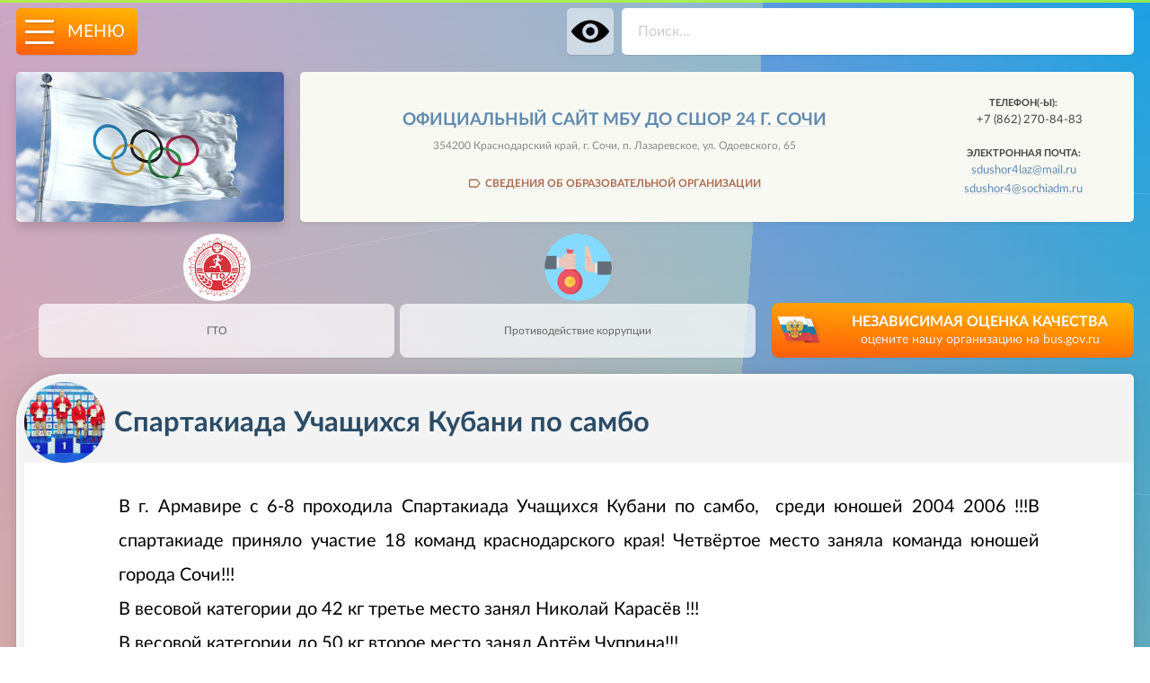

--- FILE ---
content_type: text/html; charset=utf-8
request_url: https://sportschool4.d61.ru/?sectionId=100400&pageId=280009
body_size: 8741
content:
<!DOCTYPE html>
<html lang="ru" xmlns="https://www.w3.org/1999/xhtml">
<head><!-- + -->
    <link rel="manifest" href="/manifest.json">
    <meta name="mobile-web-app-capable" content="yes">
    <meta name="apple-mobile-web-app-capable" content="yes">
    <meta name="application-name" content="ЕИСП ДИОН">
    <meta name="apple-mobile-web-app-title" content="ЕИСП ДИОН">
    <meta name="msapplication-starturl" content="/?page=login&item=dashboard">
    <meta name="theme-color" content="#f6f6f6" />

    <meta name="viewport" content="width=device-width, initial-scale=1, shrink-to-fit=no, viewport-fit=cover">
    <meta http-equiv="Content-Type" content="text/html; charset=utf-8" />
    <meta name="description" content="В г. Армавире с 6-8 проходила Спартакиада Учащихся Кубани по самбо,&nbsp; среди юношей&nbsp;2004 2006&nbsp;!!!В спартакиаде приняло участ...">
    <meta name="yandex-verification" content="49c61916087a18bf" />
        <title>Спартакиада Учащихся Кубани по самбо | Новости | МБУ ДО СШОР 24 Г. СОЧИ</title>
    <link rel="canonical" href="https://sportschool4.d61.ru/?sectionId=100400&pageId=280009">

    <link rel="apple-touch-icon" href="/uploads/logo.lame.orange.svg">
    <link rel="icon" type="image/svg+xml" href="/uploads/logo.lame.orange.svg?48)" />

    <link rel="stylesheet" id="reset_css" href="/style/supernova/css/reset.css?48"
        type="text/css" />
    <link rel="stylesheet" id="g_css" href="/style/supernova/css/g.css?48" type="text/css" />
    <link rel="stylesheet" id="u_css" href="/style/supernova/css/u.css?48" type="text/css" />
    <link rel="stylesheet" id="style_css" href="/style/supernova/css/style.css?48"
        type="text/css" />

    <!-- <link rel="stylesheet" href="https://foodmonitoring.ru/assets/css/bootstrap.gu.dev.css?14976"> -->
    <!-- <link rel="stylesheet" href="https://foodmonitoring.ru/assets/css/eisp.gu.css?v=14976"> -->

    <link rel="stylesheet" href="/assets/js/calendar/calendar.css?48)" type="text/css" />

        
    <script src="/assets/js/jquery-3.3.1.min.js"></script>
    <script type="text/javascript" src="/assets/js/jquery.cookie.js?48)"></script>
    <script type="text/javascript" src="/assets/js/engine.js?48"></script>

    
    <script type="text/javascript" src="/assets/js/calendar/calendar-init.js"></script>
    <script type="text/javascript" src="/assets/js/calendar/calendar.js"></script>
    <script type="text/javascript" src="/assets/js/calendar/calendar-ru.js"></script>

    
    <script src="/assets/js/pdfobject.min.js"></script>
</head>
<body class="fe">

    <div style="
    position: fixed;
    top: 0;
    left: 0;
    right: 0;
    background: rgb(173 255 47 / 78%);
    z-index: 10000;
    height: 3px;
        "></div>

    	    
    <div class="menu_toggler fixed-top" id="menu_toggler">
    <span></span>
    <div>Меню</div>
</div>

    <input type="text" class="fixed-top" id="searchinput" data-width="90%" placeholder="Поиск..." />

<div class="menu">
    <div class="menu-buttons-container">
        <a href="/?page=login" class="mb enter ib ib-login">Вход</a>
    </div>
    <ul class="menu_level_1 collapsed" id=""><li id="" class=""><a href="/" style="" class="b">Главная страница</a><ul class="" id=""></ul></li><li id="" class="parent"><a href="/?sectionId=100100" style="">Сведения об образовательной организации</a><ul class="menu_level_2 collapsed " id=""><li class="menu_header"><a href="/?sectionId=100100">Сведения об образовательной организации</a><sub>перейти в основной раздел</sub></li><li id="" class=""><a href="/?sectionId=100102" style="">Основные сведения</a><ul class="" id=""></ul></li><li id="" class=""><a href="/?sectionId=100103" style="">Структура и органы управления образовательной организацией</a><ul class="" id=""></ul></li><li id="" class=""><a href="/?sectionId=100104" style="">Документы</a><ul class="" id=""></ul></li><li id="" class=""><a href="/?sectionId=100105" style="">Образование</a><ul class="" id=""></ul></li><li id="" class=""><a href="/?sectionId=200901" style="">Руководство</a><ul class="" id=""></ul></li><li id="" class=""><a href="/?sectionId=200902" style="">Педагогический состав</a><ul class="" id=""></ul></li><li id="" class=""><a href="/?sectionId=100108" style="">Материально-техническое обеспечение и оснащенность образовательного процесса. Доступная среда</a><ul class="" id=""></ul></li><li id="" class=""><a href="/?sectionId=100110" style="">Платные образовательные услуги</a><ul class="" id=""></ul></li><li id="" class=""><a href="/?sectionId=100111" style="">Финансово-хозяйственная деятельность</a><ul class="" id=""></ul></li><li id="" class=""><a href="/?sectionId=100112" style="">Вакантные места для приема (перевода) обучающихся</a><ul class="" id=""></ul></li><li id="" class=""><a href="/?sectionId=100109" style="">Стипендии и меры поддержки обучающихся</a><ul class="" id=""></ul></li><li id="" class=""><a href="/?sectionId=100114" style="">Международное сотрудничество</a><ul class="" id=""></ul></li><li id="" class=""><a href="/?sectionId=100106" style="">Образовательные стандарты и требования</a><ul class="" id=""></ul></li></ul></li><li id="" class="parent"><a href="/?sectionId=100001" style="">Разделы сайта</a><ul class="menu_level_2 collapsed list" id=""><li class="menu_header"><a href="/?sectionId=100001">Разделы сайта</a><sub>перейти в основной раздел</sub></li><li id="" class="parent"><a href="/?sectionId=200003" style="">Актуальное</a><ul class="menu_level_3" id=""><li id="" class=""><a href="/?sectionId=100400" style="">Новости</a><ul class="" id=""></ul></li></ul></li><li id="" class="parent"><a href="/?sectionId=200002" style="">Деятельность</a><ul class="menu_level_3" id=""><li id="" class=""><a href="/?sectionId=100900" style="">ГТО</a><ul class="" id=""></ul></li><li id="" class=""><a href="/?sectionId=200200" style="">Инклюзивное образование</a><ul class="" id=""></ul></li><li id="" class=""><a href="/?sectionId=200866" style="">Антидопинг</a><ul class="" id=""></ul></li><li id="" class=""><a href="/?sectionId=200716" style="">Антинарко</a><ul class="" id=""></ul></li><li id="" class=""><a href="/?sectionId=100500" style="">Противодействие коррупции</a><ul class="" id=""></ul></li></ul></li><li id="" class="parent"><a href="/?sectionId=110000" style="">Безопасность</a><ul class="menu_level_3" id=""><li id="" class=""><a href="/?sectionId=101004" style="">Безопасность в учреждении</a><ul class="" id=""></ul></li><li id="" class=""><a href="/?sectionId=100700" style="">Антитеррор</a><ul class="" id=""></ul></li><li id="" class=""><a href="/?sectionId=101010" style="">Информационная безопасность</a><ul class="" id=""></ul></li><li id="" class=""><a href="/?sectionId=200717" style="">Гражданская оборона</a><ul class="" id=""></ul></li><li id="" class=""><a href="/?sectionId=200905" style="">Финансовая безопасность</a><ul class="" id=""></ul></li></ul></li><li id="" class="parent"><a href="/?sectionId=200004" style="">Коллектив</a><ul class="menu_level_3" id=""><li id="" class=""><a href="/?sectionId=100303" style="">Личные страницы педагогов</a><ul class="" id=""></ul></li><li id="" class=""><a href="/?sectionId=100800" style="">Профсоюз</a><ul class="" id=""></ul></li></ul></li></ul></li><li id="" class=""><a href="/?sectionId=200874" style="">Виды спорта</a><ul class="" id=""><li id="" class=""><a href="/" style="" class="b">Главная страница</a><ul class="" id=""></ul></li></ul></li><li id="" class="parent"><a href="/?sectionId=200006" style="">Аттестация, оценочные процедуры</a><ul class="menu_level_2 collapsed list" id=""><li class="menu_header"><a href="/?sectionId=200006">Аттестация, оценочные процедуры</a><sub>перейти в основной раздел</sub></li><li id="" class="parent"><a href="/?sectionId=200712" style="">Исследование компетенций педагогов</a><ul class="menu_level_3" id=""><li id="" class=""><a href="/?sectionId=111000" style="">Аттестация педагогических работников</a><ul class="" id=""></ul></li></ul></li><li id="" class="parent"><a href="/?sectionId=200711" style="">Оценка качества образовательных услуг</a><ul class="menu_level_3" id=""><li id="" class=""><a href="/?sectionId=200833" style="">ВСОКО — Внутренняя система оценки качества образования</a><ul class="" id=""></ul></li></ul></li></ul></li></ul></div><div class="blind_toggler fixed-top" id="blind_toggler"></div>
<div class="blind_settings hidden">
    <div class="blind_settings_row">
        <span class="d-inline-block text-nowrap">
            <a class="blind-btn eye-switcher" data-name="version" data-value="1"></a>
        </span>
        <span class="d-inline-block text-nowrap blind-btn-container hidden">
            <a class="blind-btn bb_left switcher" data-name="fsize" data-value="14" style="font-size:18px">А</a><a class="blind-btn bb_middle switcher" data-name="fsize" data-value="16" style="font-size:24px">А</a><a class="blind-btn bb_right switcher" data-name="fsize" data-value="18" style="font-size:30px">А</a>
        </span>
        <span class="d-inline-block text-nowrap blind-btn-container hidden">
            <a class="blind-btn bb_left switcher" data-name="spacing" data-value="0"><span style="letter-spacing:0px;">А</span>б</a><a class="blind-btn bb_middle switcher" data-name="spacing" data-value="1"><span style="letter-spacing:5px;">А</span>б</a><a class="blind-btn bb_right switcher" data-name="spacing" data-value="2"><span style="letter-spacing:10px;">А</span>б</a>
        </span>
        <span class="d-inline-block text-nowrap blind-btn-container hidden">
            <a class="blind-btn bb_left switcher" data-name="interval" data-value=""><span style="transform:rotate(90deg)"><span style="letter-spacing:0px;">|</span>|</span></a><a class="blind-btn bb_right switcher" data-name="interval" data-value="1.8"><span style="transform:rotate(90deg)"><span style="letter-spacing:9px;">|</span>|</span></a>
        </span>
        <span class="d-inline-block text-nowrap blind-btn-container hidden">
            <a class="blind-btn bb_left switcher" data-name="family" data-value="'Times New Roman', Times" style="font-family:'Times New Roman';">А</a><a class="blind-btn bb_middle switcher" data-name="family" data-value="" style="font-family:'PT Sans';">А</a><a class="blind-btn bb_right switcher" data-name="family" data-value="br" style="font-family:br;">Я</a>
        </span>
        <span class="d-inline-block text-nowrap blind-btn-container hidden">
            <a class="blind-btn img-switcher" data-name="images" data-value="0" style=""></a>
        </span>
    </div>
</div>
    
    <div class="page">

        
        <div class="content">
            <div class="container-xxl">
                <div class="row g-2 g-md-3 g-lg-4">

                        
        


        <style>
            .emblem {
                width: 90px;
                height: 90px;
                border: 1px solid white;
                border-radius: 5px;
                box-shadow: 1px 1px 3px 0 rgb(0 0 0 / 22%);
                margin: 0 auto;
                backdrop-filter: blur(3px);
            }

            .promo {
                box-sizing: border-box;
                border: none !important;
                border-radius: 5px;
                /* box-shadow: 0 0.5rem 1rem rgb(0 0 0 / 35%) !important; */
            }

            .promoHeaderContainer {
                font-family: var(--header-font);
                overflow: hidden;
                text-align: center;
                background: #f9f9f3;
                border-radius: 5px;
                padding: var(--bs-gutter-y) var(--bs-gutter-x);
            }

            .promoHeaderContainer .h1 {
                display: block;
                font-weight: 700;
                font-size: 1.6rem;
                color: #444;
                margin: 10px 0 10px 0;
            }

            .promoHeaderContainer .addressLine {
                display: inline-block;
                margin: 0px 0 10px 0;
                font-size: 1rem;
                font-weight: 400;
                padding: 1px 10px;
                color: #888;
            }

            .promoContact {
                font-family: var(--default-font);
                font-size: 1.1rem;
                color: #444;
                overflow: hidden;
                text-align: right;
                background: #f9f9f3;
                border-top: 1px solid var(--border-color);
                /* border-radius:5px; */
                /* padding: .75rem var(--bs-gutter-x) var(--bs-gutter-y) var(--bs-gutter-x); */
                padding-top: 1rem;
            }

            .promoContact strong {
                display: block;
                font-size: .9rem;
                margin-top: .75rem;
            }

            .promoContact strong:first-child {
                margin-top: 0 !important;
            }

            .main-phone-container>span,
            .main-email-container>span {
                display: inline-flex;
                width: calc(100% - 30px);
                margin-left: 15px;
                margin-right: 2px;
                overflow: hidden;
                text-overflow: ellipsis;
                white-space: nowrap;
                align-content: center;
                justify-content: center;
                align-items: center;
            }

            @media all and (min-width:992px) {
                .promoContact {
                    border-top: none;
                    /* padding: var(--bs-gutter-y) var(--bs-gutter-x); */
                    padding-top: 0;
                }

            }
        </style>

        <div class="col-12 col-md-6 col-lg-3 mb-md-5 my-lg-5">
            
            <div class="promo h-100 shadow"  style="background-image: url(/uploads/images/promo/sportschool4.jpg?48);">
                            </div>

        </div>
        <div class="col-12 col-md-6 col-lg-9 mb-md-5 my-lg-5">
            <div class="promoHeaderContainer h-100 shadow-sm">
                <div class="row h-100 mt-0">
                    <div class="col-12 col-lg-9 align-self-center m-0">

                        <!-- <div class="emblem"></div> -->
                        <span class="h1 lh-sm mt-3 mb-0 text-uppercase">
                            <a href="/">Официальный сайт МБУ ДО СШОР 24 Г. СОЧИ</a>                        </span>
                        <span class="addressLine my-0 p-0">354200 Краснодарский край, г. Сочи, п. Лазаревское, ул. Одоевского, 65</span>

                        
                            
                            
                        
                        <span class="d-block mt-3">

                            
                                <a href="/?sectionId=100100"
                                    style="background: url(/assets/icons/label.svg) left center / 16px no-repeat;padding-left: 20px;color: #ad6e52;font-weight:bold;font-size:1rem">СВЕДЕНИЯ
                                    ОБ ОБРАЗОВАТЕЛЬНОЙ ОРГАНИЗАЦИИ</a>

                            
                        </span>

                    </div>
                    <div class="promoContact tac col-12 col-lg-3 mt-3 mb-0 mt-lg-0 align-self-center">
                        <div class="row">
                            <div class="col-5 col-lg-12 main-phone-container">
                                <strong>ТЕЛЕФОН(-Ы):</strong>
                                <span style="white-space:pre-wrap;">+7 (862) 270-84-83</span>                            </div>
                            <div class="col-7 col-lg-12 main-email-container">
                                <strong>ЭЛЕКТРОННАЯ ПОЧТА:</strong>
                                <a href="mailto:sdushor4laz@mail.ru" target="_blank">sdushor4laz@mail.ru</a><br><a href="mailto:sdushor4@sochiadm.ru" target="_blank">sdushor4@sochiadm.ru</a>                            </div>
                        </div>

                    </div>
                </div>

            </div>
        </div>



        
        
            <div class="col-12 col-lg-12 col-xl-8 offset-lg-0 offset-xl-0 align-self-center pt-md-5 pt-lg-5">
                <div class="row g-2 hotMenuRow">

    
    
                                                                                                                                                                                                                                                                                                                                                                                                                                                                                                                                                                                                                                                                                                                                    
                
                <div class="col-10 col-md offset-2 offset-md-0">
                    <a href="/?sectionId=100900" class="col hotmenuCell " id="menu__100900">
                        ГТО                        <span style="background-image: url(/style/supernova/img/icons/section/gto.png?48);"></span>
                    </a>
                </div>

                                                                                            
                
                <div class="col-10 col-md offset-2 offset-md-0">
                    <a href="/?sectionId=100500" class="col hotmenuCell " id="menu__100500">
                        Противодействие коррупции                        <span style="background-image: url(/style/supernova/img/icons/section/anticorruption.png?48);"></span>
                    </a>
                </div>

                                                                                                            
</div>            </div>

            <div class="col-12 col-md-6 offset-md-3 col-lg-6 offset-lg-3 offset-xl-0 col-xl-4 align-self-center pt-lg-5">
                <a class="adminbutton ab_ORANGE noko-button mx-auto"
                    href="https://bus.gov.ru/info-card/279074" rel="nofollow" target="_blank"
                    data-title="Независимая оценка качества условий осуществления образовательной деятельности">НЕЗАВИСИМАЯ ОЦЕНКА
                    КАЧЕСТВА<span style="font-weight:400;color:#eee;font-size: 89%;">оцените нашу организацию на
                        bus.gov.ru</span></a>
            </div>

        
    



    

        

        
                
        
        

        <div class="col-12">
            <div class="g-0 row page_container">

                <div class="col-12 page_header">
                    <div class="row">
                        <div class="col-12 col-lg d-flex align-items-center flex-column flex-md-row">
                            <div class="page_header_icon_container">
                                <div class="page_header_icon" 
            style="
                background-image: url(/storage/_global/local/sportschool4/pages/images/1583829126_m.jpg);
                background-size: cover;
                box-shadow:inset 0 0 3px 0 rgb(0 0 0 / 9%);
            "
        ></div>
                            </div>
                            <div class="page_header_title">
                                <h1>Спартакиада Учащихся Кубани по самбо</h1>
                                                            </div>
                        </div

                        
                    </div>
                </div>

                
                <div class="col-12 page_content">

                    
                    <div class="clr"></div>
                    <p>В г. Армавире с 6-8 проходила Спартакиада Учащихся Кубани по самбо,&nbsp; среди юношей&nbsp;2004 2006&nbsp;!!!В спартакиаде приняло участие 18 команд краснодарского края! Четвёртое место заняла команда юношей города Сочи!!!<br />
В весовой категории до 42 кг третье место занял Николай Карасёв !!!<br />
В весовой категории до 50 кг второе место занял Артём Чуприна!!!<br />
В весовой категории до 72 кг первое место занял Артур Минасян!!!!! Тренер Антонян Руслан Аршакович.<br />
А команда девушек в командном зачёте заняла 3 место!!!<br />
В весовой категории 56 кг Арзуманян Ариана заняла второе место. Тренер Хатхе Бислан Кандаурович,<br />
В весовой категории свыше 60 кг Белецкая Милана заняла третье место!! Тренер Нагимов Евгений Анатольевич<br />
#спортнормажизни #самбо #Сочи #взоровомтелездоровыйдух</p>

                    
                    

	
	<h2>Фотографии</h2>

	

	

	
		
	
		
	
		
	
		
	
		
	
		
	
	







	
		<div style="overflow:hidden;">
			
				<img class="gallery_thumb" id="gallery_thumb__16074" style="width: 21.917808219178%;"
					src="/storage/gallery/1080/5094/d69911f0d8f820074fb55b33c666feb6_b.jpg" data-width="640" data-height="800" />

				
			
				<img class="gallery_thumb" id="gallery_thumb__16075" style="width: 21.917808219178%;"
					src="/storage/gallery/1080/5094/c86aa98e87e40c2b282bd004c639ab7f_b.jpg" data-width="780" data-height="975" />

				
			
				<img class="gallery_thumb" id="gallery_thumb__16076" style="width: 21.917808219178%;"
					src="/storage/gallery/1080/5094/edc7601851895a870d8a14f0e6c987cb_b.jpg" data-width="780" data-height="975" />

				
			
				<img class="gallery_thumb" id="gallery_thumb__16077" style="width: 13.698630136986%;"
					src="/storage/gallery/1080/5094/3ebc13fc496a8b0d8c91b40e2b679252_b.jpg" data-width="640" data-height="1280" />

				
			
				<img class="gallery_thumb" id="gallery_thumb__16078" style="width: 20.547945205479%;"
					src="/storage/gallery/1080/5094/1ce2cdb7bf67589313a3afb1314fc34e_b.jpg" data-width="960" data-height="1280" />

				
					<div class="clr"></div>

				
			
				<img class="gallery_thumb" id="gallery_thumb__16079" style="width: 100%;"
					src="/storage/gallery/1080/5094/a0f8d0262ef3275486f1578806e6d165_b.jpg" data-width="960" data-height="1280" />

				
			
		</div>

	


	

<style>
	.gallery_thumb {
		display: block;
		float: left;
		clear: none !important;
		margin: 0 !important;
		max-width: none !important;
		-webkit-box-sizing: content-box;
		-moz-box-sizing: content-box;
		box-sizing: content-box;
		outline: 1px solid #fff;
		cursor: pointer;
	}

	div.gallery_container {
		overflow: hidden;
		background-color: var(--lightblue);
		padding: 1rem 0 0 1rem !important;
		margin: 0 0 1rem 0;
		border-radius: 1.5rem;
		box-shadow: inset 0 0 6px 0 rgb(0 0 0 / 5%);
	}

	div.gallery_thumb {
		--measure: calc((100% / 2) - 1rem);
		width: var(--measure);
		padding-top: calc(var(--measure) / 1.5);
		margin: 0 1rem 1rem 0 !important;
		background-repeat: no-repeat;
		background-position: center center;
		background-size: cover;
		background-color: #fafafa;
		border-radius: 1rem;
		outline: none;
		box-sizing: border-box !important;
	}

	div.gallery_thumb:hover {
		box-shadow: 0 0 3px 0 rgb(0 0 0 / 7%);
	}
</style>





                </div>
                <div class="row mt-1">
                    <div class="col-12 files_wrapper expanded shadow-none border-0 br-8 tal">
                        <div class="folder collapsed expanded" id="folder__17__280009__container"><div class="files_container" id="files_container__default__17__280009"><div id="new_files_container__17__280009" class="new_files_container"></div><div class="files" style="padding: 10px 10px 10px 15px!important;">Вложений нет</div></div></div>                    </div>
                </div>
            </div>
        </div>


    
    
    <div class="col-12">
        <div class="row g-2">

                            <div class="col-6 col-md-4 col-lg min-w-1-6">
                    <a class="link_container shadow" href="https://edu.gov.ru/" target="_blank">
                        <div class="link_img">
                            <img src="/uploads/links/edu.gov.ru.png">
                        </div>
                        <span class="link_title">МИНПРОСВЕЩЕНИЯ</span>
                        <span class="link_comment">Министерство просвещения Российской Федерации</span>
                    </a>
                </div>
                            <div class="col-6 col-md-4 col-lg min-w-1-6">
                    <a class="link_container shadow" href="https://minobrnauki.gov.ru/" target="_blank">
                        <div class="link_img">
                            <img src="/uploads/links/minobrnauki.gov.ru.svg">
                        </div>
                        <span class="link_title">МИНОБРНАУКИ</span>
                        <span class="link_comment">Министерство науки и высшего образования Российской Федерации</span>
                    </a>
                </div>
                            <div class="col-6 col-md-4 col-lg min-w-1-6">
                    <a class="link_container shadow" href="http://obrnadzor.gov.ru" target="_blank">
                        <div class="link_img">
                            <img src="/uploads/links/obrnadzor.gov.ru.png">
                        </div>
                        <span class="link_title">РОСОБРНАДЗОР</span>
                        <span class="link_comment">Федеральная служба по надзору в сфере образования и науки</span>
                    </a>
                </div>
                            <div class="col-6 col-md-4 col-lg min-w-1-6">
                    <a class="link_container shadow" href="https://bus.gov.ru/pub/home" target="_blank">
                        <div class="link_img">
                            <img src="/uploads/links/bus.gov.ru.png">
                        </div>
                        <span class="link_title">BUS.GOV.RU</span>
                        <span class="link_comment">Информация
о государственных (муниципальных) учреждениях</span>
                    </a>
                </div>
                            <div class="col-6 col-md-4 col-lg min-w-1-6">
                    <a class="link_container shadow" href="https://www.gosuslugi.ru/" target="_blank">
                        <div class="link_img">
                            <img src="/uploads/links/gosuslugi.ru.svg">
                        </div>
                        <span class="link_title">ГОСУСЛУГИ</span>
                        <span class="link_comment">Единый портал государственных услуг и функций</span>
                    </a>
                </div>
                            <div class="col-6 col-md-4 col-lg min-w-1-6">
                    <a class="link_container shadow" href="http://edu.ru" target="_blank">
                        <div class="link_img">
                            <img src="/uploads/links/edu.ru.png">
                        </div>
                        <span class="link_title">EDU.RU</span>
                        <span class="link_comment">Федеральный портал «РОССИЙСКОЕ ОБРАЗОВАНИЕ»</span>
                    </a>
                </div>
            
        </div>
    </div><!-- # .col-12-->
    <style>
        .min-w-1-6 {
            min-width: calc(100% / 6) !important
        }
    </style>


                </div>
            </div>
        </div><!-- div.content -->
    </div><!-- div.page -->

            
    
    <div class="footer">

        <div class="container">
            <div class="row">
                <div class="col-12 mt-5 col-md-6 col-lg-4 my-md-5 tac tal-md f-s-12 orgdata"
                    style="color:#bbb;">

                    <strong
                        style="font-weight: 600; color: #fff;text-transform:uppercase;">МБУ ДО СШОР 24 Г. СОЧИ</strong>
                    <span>
                        <b class="text-white">Наш адрес:</b><br>
                        354200 Краснодарский край, г. Сочи, п. Лазаревское, ул. Одоевского, 65                    </span>
                    <span>
                        <b class="text-white">Телефон(-ы):</b><br>
                        <span style="color:#ddd;">
                            <span style="white-space:pre-wrap;">+7 (862) 270-84-83</span>                        </span>
                    </span>
                    <span>
                        <b class="text-white">Электронная почта:</b><br>
                        <a href="mailto:sdushor4laz@mail.ru" target="_blank">sdushor4laz@mail.ru</a><br><a href="mailto:sdushor4@sochiadm.ru" target="_blank">sdushor4@sochiadm.ru</a>                    </span>

                </div>
                <div class="col-12 col-md-6 col-lg-4 offset-lg-4 my-5 tac taj-md text-white f-s-12 disclaimer"
                    style="font-family:PTC;">

                    <b>Внимание:</b> Вся информация, фото- и видеоматериалы на сайте размещены с согласия участников сюжета,
                    либо их законных представителей

                    <a class="d-block text-white mt-4" target="_blank"
                        href="https://d61.ru/privacy.html">Политика обработки персональных данных</a>

                    <a class="created mt-5" href="https://d61.ru"
                        title="Разработка и поддержка сайта: Центр информационных технологий «Дион», единая информационная сетевая платформа ДИОН (ЕИСП) - создание сайта школы или детского сада за 1 день">Единая
                        информационная<br class="d-block d-sm-none"> сетевая платформа (ЕИСП)<br>© ЦЕНТР ИТ ДИОН
                        2005-2026</a>
                    <div class="clr"></div>

                    <span class="muted p-3 ps-0" style="font-size:9pt; font-family: var(--button-font)">Версия платформы:
                        v.4.4.48 Supernova</span>

                </div>
            </div>
        </div>




        
        <br />


    </div><!-- .footer -->

    <div id="informer"></div>

    
    
    
    
    

    
    <script type="text/javascript" src="/assets/js/mask/jquery.inputmask.min.js"></script>

    
        </body></html>

--- FILE ---
content_type: text/css
request_url: https://sportschool4.d61.ru/style/supernova/css/reset.css?48
body_size: 4325
content:
*,
*::before,
*::after {
    -webkit-box-sizing: border-box;
    -moz-box-sizing: border-box;
    box-sizing: border-box;
}

/* [+] НАСТРОЙКА СКРОЛЛБАРОВ */

::-ZZZwebkit-scrollbar { /* chrome based */
    width: 0px;  /* ширина scrollbar'a */
    background: transparent;  /* опционально */
}
ZZZbody {
    -ms-overflow-style: none;  /* IE 10+ */
    scrollbar-width: none; /* Firefox */
}


::-webkit-scrollbar {
    width: 10px;
    height: 10px;
    background:transparent!important;
}

::-webkit-scrollbar-corner {
    background: transparent;
}

::-webkit-scrollbar-thumb {
    min-height: 20px;
    border:none!important;
    border-radius: none;
    background-clip: content-box;
    box-shadow: inset 0 0 0 10px rgba(0,0,0,0.1);
}
::-webkit-scrollbar-thumb:hover {
    box-shadow: inset 0 0 0 10px rgba(0,0,0,0.12);
}



/* [-] НАСТРОЙКА СКРОЛЛБАРОВ */


@media (prefers-reduced-motion: no-preference) {
  :root {
    scroll-behavior: smooth;
  }
}

h1, h2, h3, h4, h5, h6 {
    font-family: var(--header-font);
    text-rendering: optimizelegibility;
    margin-top: 0;
    margin-bottom: 0.5rem;
    font-weight: 700;
    line-height: 1.2;
}

h1 {
  font-size: calc(1.375rem + 1.5vw);
}
@media (min-width: 1200px) {
  h1 {
    font-size: 2.5rem;
  }
}

h2 {
  font-size: calc(1.325rem + 0.9vw);
}
@media (min-width: 1200px) {
  h2 {
    font-size: 2rem;
  }
}

h3 {
  font-size: calc(1.3rem + 0.6vw);
}
@media (min-width: 1200px) {
  h3 {
    font-size: 1.75rem;
  }
}

h4 {
  font-size: calc(1.275rem + 0.3vw);
}
@media (min-width: 1200px) {
  h4 {
    font-size: 1.5rem;
  }
}

h5 {
  font-size: 1.25rem;
}

h6 {
  font-size: 1rem;
}

p {
  margin-top: 0;
  margin-bottom: 1rem;
}

input:-webkit-autofill, 
textarea:-webkit-autofill, 
select:-webkit-autofill {
	-webkit-box-shadow: inset 0 0 0 50px #fff;
	background-color: #fff;
}

pre, pre * {
    font-family: "Courier New", Courier, monospace;
    font-size: 1.2rem;
}

table {
	border-collapse: collapse;
	border: 1px solid #999;
	font-size: 1.2rem;
	color: #333;
    width: 100%;
    margin: 10px 0 20px 0;
	table-layout: fixed;
}
 
caption {
    font-size: 1.4rem;
    font-weight: bold;
    font-style: italic;
    text-align: left;
    color: royalblue;
}

th,
td {
	border-collapse: collapse;
	border: 1px solid #999;
	font-family: var(--custom-font);
	font-size: 1.2rem;
	color: #333;
	padding: 5px;
	text-align: left;
}

  th li
, td li{
	font-size: 1.2rem;
}

input[type=text],
input[type=password],
select, option,
optgroup,
textarea,
.area,
.input_editable {
	font-family: var(--custom-font);
	font-size: 1.3rem;
	width: 100%;
	min-width: 20px; 
	border: 1px solid #bbb; 
    padding: 4px 10px;
	border-radius: 2px; 
	background-color: #fff; 
	box-sizing: border-box;
	box-shadow: 0 1px 1px 0 rgba(0,0,0,0.1);
}

select {
	font-family: var(--custom-font);
	width: 100%;
	min-width: 20px; 
	border: 1px solid #bbb; 
    padding: 3px 10px;
	border-radius: 2px; 
	background-color: #fff; 
	box-sizing: border-box;
	box-shadow: 0 1px 1px 0 rgba(0,0,0,0.1);
}

label {
	font-family: var(--custom-font);
    font-size: 1.06666667rem;
    color: var(--blue);
    font-weight: 700;
    margin-top: 5pt;
    display: inline-block;
}

span.input-disabled {
	display: block;
	float: right;
	font-family: var(--custom-font);
	font-size: 1.3rem;
	color: #666;
	border: 1px solid #999; 
	padding: 7px 5px;
	background-color: #eee; 
	box-sizing: border-box;
}

#overlay {
	position: fixed;
	top: 0px;
	left: 0px;
	background-color: rgba(0,0,0,0.3);
	width: 100%;
	height: 100%;
	z-index: 10;
}

optgroup {
	padding: 5px 10px;
}

hr {
	border-style: none;
	border-width: 0px;
	border: none;
}

blockquote {
    border-left: 4px solid #ffca6f;
    font-family: var(--custom-font);
	font-size: 1.2rem;
    color: #666;
    margin: 0px 0 20px 60%;
    padding-left: 15px;
    display: block;
    width: 40%;
    -webkit-box-sizing: border-box;
    -moz-box-sizing: border-box;
    box-sizing: border-box;
}

.cke_screen_reader_only {
    display: none !important;
}

--- FILE ---
content_type: text/css
request_url: https://sportschool4.d61.ru/style/supernova/css/style.css?48
body_size: 169717
content:
/* CSS Document */
/* 10px = 7.5pt = 1rem */

@import url('../fnt/cp/stylesheet.css');
@import url('../fnt/pt/stylesheet.css?v=224');
@import url('../fnt/br/stylesheet.css');
@import url('../fnt/l/stylesheet.css');

@font-face {
	font-family: Braille;
	src: url(/style/supernova_readable/css/braille.ttf);
}

:root {
    --default-font:     Lato, PT, Verdana, 'Helvetica Neue', Ubuntu, sans-serif;
    --custom-font :     Lato, PT, Verdana, 'Helvetica Neue', Ubuntu, sans-serif;
    --button-font : Lato, PT, cp, Verdana, 'Helvetica Neue', Ubuntu, sans-serif;
    --header-font : Lato, PT, cp, Verdana, 'Helvetica Neue', Ubuntu, sans-serif;
    --blind-font  : br;

	--border-color:   #d9d9d9/* #ada9aa */;
    --bg-muted-color: #eeecee;
    --text-color:     #000;
    
    --bg-noimage-x : radial-gradient(circle at 50% 35%, var(--lightblue-75) 25%, transparent calc(25% + .5pt)),radial-gradient(circle at 50% 107%, var(--lightblue-75) 40%, transparent calc(40% + .5pt)),linear-gradient(45deg, transparent calc(50% - .5pt), var(--stormblue-25) 50%, transparent calc(50% + .5pt)), linear-gradient(135deg, transparent calc(50% - .5pt), var(--stormblue-25) 50%, transparent calc(50% + .5pt)), linear-gradient(135deg, var(--lightblue), var(--grayblue));
    --bg-noimage   : radial-gradient(circle at 50% 35%, var(--lightblue-75) 25%, transparent calc(25% + .5pt)),radial-gradient(circle at 50% 107%, var(--lightblue-75) 40%, transparent calc(40% + .5pt)), linear-gradient(135deg, var(--lightblue), var(--grayblue));

    --muted        : #777777;
    --light        : #999999;
    --blue         : #5f8aaf;
    --grayblue     : #8fa6b9;
    --stormblue    : #6e8ea9;
    --stormblue-25 : rgb(110 142 169 / 25%);
    --lightblue    : #e2e7ea;
    --lightblue-75 : rgb(226 231 234 / 75%);
    --darkblue     : #2b4c67;
    --lightyellow  : #f6ff81;
    --orange       : #ffae00;
    --green        : #14c814;
    --lightgreen   : #69ea69;
    --red          : #bb0000;
    --softred      : #ee4158;
    --brown        : #ad7e69;/* #ad6e52; */
    --main         : #ff8a11;
    --oldpaper     : #fcf7ec;
    
    /* CUSTOMIZE BS-VARS */
    --bs-gutter-x: 1.5rem;
    --bs-gutter-y: 1.5rem;
    
    --safe-right: max(calc(var(--bs-gutter-x) / 1), env(safe-area-inset-right));
    --safe-left: max(calc(var(--bs-gutter-x) / 1), env(safe-area-inset-left));
    /* --safe-top: max(var(--bs-gutter-y), env(safe-area-inset-top)); */
    --safe-top: max(5px, env(safe-area-inset-top));
    --safe-top: max(calc(var(--bs-gutter-y) / 2), env(safe-area-inset-top));
    --safe-bottom: max(var(--bs-gutter-y), env(safe-area-inset-bottom));
    
    --topline-height:0px;
    
    --p-x: 1rem;
    --p-y: 1rem;
    
    --sbc-width: 0px;
    
}

@media all and (max-width:767px) {
    :root {
        --custom-font: Lato, PT,     -apple-system, BlinkMacSystemFont, Verdana, 'Helvetica Neue', Ubuntu, sans-serif;
        --button-font: Lato, PT, cp, -apple-system, BlinkMacSystemFont, Verdana, 'Helvetica Neue', Ubuntu, sans-serif;
        --header-font: Lato, PT, cp, -apple-system, BlinkMacSystemFont, Verdana, 'Helvetica Neue', Ubuntu, sans-serif;
    }
}

@media all and (max-width:991px) {

    :root {
        /* CUSTOMIZE BS-VARS */
        --bs-gutter-x: .5rem!important;
        --bs-gutter-y: .5rem!important;
    }
}
@media all and (min-width:992px) {

    :root {
        --p-x: 1.5rem;
        --p-y: 1.5rem;
    }
}

#readable { display: table-cell;}
#standard { display: none;}

html { 
    /* font-size:         10px; */ /* 10px = 7.5pt = 1 rem */ 
    font-size:         12px; /* 10px = 7.5pt = 1 rem */ 
    letter-spacing: 0;
}

body {
    font-family: var(--custom-font);
	-webkit-font-smoothing: subpixel-antialiased!important;
	-ms-text-size-adjust: 100%;
    -moz-text-size-adjust: 100%;
    -webkit-text-size-adjust: 100%;
	width: 100%;
    padding-top: max(62px, env(safe-area-inset-top));
	margin: 0;
	font-size: 160%;
	line-height:1.6;
    text-rendering: optimizelegibility;
    overflow-x:hidden!important;
}

body.fe {
    background: repeating-radial-gradient(
                      circle at 82% 100%, rgb(255 255 255 / 0%) 0px
                    , rgb(255 255 255 / 0%) 9%
                    , rgb(255 255 255 / 12%) 9%
                    , rgb(255 255 255 / 12%) calc(9% + 1px)
                )
                
                , radial-gradient(
                      circle at 82% 100%
                    , rgb(255 94 19 / 74%) 10%
                    , rgb(255 94 19 / 0%) calc(10% + 1px)
                )
                
                , radial-gradient(
                      ellipse at -9% -5%
                    , rgb(248 253 164 / 30%) 49%
                    , rgb(248 253 164 / 0%) calc(23% + 1px)
                )
                
                , linear-gradient(
                      35deg
                    , rgb(98 184 255 / 70%) 49%
                    , rgb(98 184 255 / 0%) calc(49% + 1px)
                )
                
                , linear-gradient(
                      0deg
                    , rgb(255 168 37 / 96%)
                    , rgb(255 168 37 / 0%)
                )
                
                , linear-gradient(
                      90deg
                    , rgb(199 121 208 / 88%)
                    , rgb(199 121 208 / 0%)
                )
                
                , linear-gradient(
                      221deg
                    , rgb(3 151 224 / 90%)
                    , rgb(3 151 224 / 0%)
                )
                
                , linear-gradient(
                      90deg
                    , #fff
                    , #fff
                ), white;
}

body.be {
    background-image: url(../img/gray-sand.png)!important;
	background-attachment:fixed!important;
}

@media all and (min-width:768px) {
    body { 
        font-size: 160%;
        line-height:1.6;
    }
}

h3, .h3 {
    /* font-size: 2.2rem; */
    /* font-size: 1.8rem; */
    font-size: 2.0rem;
    /* font-weight: 500; */
    font-weight: 700;
	color: #444;
    margin: 2rem 0 1rem 0;
	padding: 0;
}

h3 span,
.h3 span {
    font-family: inherit;
    font-size: inherit;
    font-weight: inherit;
}

h3.label {
	margin: 30px 0 0 0;
}



ol,ul {
    font-size: 1.3rem;
    padding-left: 0;
    margin-left: 0rem;
    list-style: none;
    color: var(--text-color)!important;
}

ol {
    counter-reset: li;
}
li {
    line-height: 1.9;
    /* padding-left: 1rem; */
}

ul>li{padding-left:1.5rem;}

ol>li:before,ul>li:before {
    left: -1rem;
    color: var(--brown);
    font-weight: bold;
    margin-right: 0.5rem;
    font-size: 75%;
}    
ol>li:before {
    counter-increment: li;
    content: counters(li, ".") ".";
    line-height: 275%;
    display: block;
    margin-bottom: -0.7rem;
    margin-top: 1rem;
}
ul>li:before {
    content: "\2014";
    line-height: 250%;
    position: absolute;
    left: 0;
}

@media all and (min-width:768px) {

    ol,ul {
        font-size: 1.7rem;
        padding-left: 5rem;
        margin-left: 0rem;
        list-style: none;
        color: var(--text-color)!important;
    }
    
    ol {
        counter-reset: li;
    }
    li {
        line-height: 1.9;
        padding-left: 1rem;
    }
    
    ol>li:before,ul>li:before {
        position: absolute;
        left: -5rem;
        width: 5rem;
        text-align: right;
        font-weight: normal;
        color: var(--brown);
        font-size: 75%;
        line-height: 275%;
    }
        
    ol>li:before {
        counter-increment: li;
        content: counters(li, ".") ".";
        line-height: 275%;
        margin-bottom: unset;
        margin-top: unset;
    }
    ul>li:before {
        content: "\2014";
        line-height: 250%;
    }

}



  li .adminbutton
, li .fileform * {
	line-height: 1.4;
}

img {max-width:100%;}

a {
    color: var(--blue);
    text-decoration: underline;
    text-decoration-color: var(--lightblue);
    text-underline-offset: 3px;
    text-decoration-thickness: from-font;
    /* text-decoration-style: dashed; */
    cursor: pointer;
    transition: text-decoration-color .4s, color .4s;
}
a:hover {
    text-decoration-color: lightsteelblue;
}

.text-white a {
    color: rgba(255,255,255,.6)!important;
    text-decoration-color: rgba(255,255,255,.4)!important;
}
.text-white a:hover {
    color: rgba(255,255,255,1)!important;
    text-decoration-color: var(--lightblue)!important;
}

.cp, .cursor-pointer {cursor:pointer!important;}



/* [+] CUSTOMIZE BOOTSTRAP */

/* font sizes */

.f-s-6{font-size:6px!important;}.f-s-7{font-size:7px!important;}.f-s-8{font-size:8px!important;}.f-s-9{font-size:9px!important;}.f-s-10{font-size:10px!important;}.f-s-11{font-size:11px!important;}.f-s-12{font-size:12px!important;}.f-s-13{font-size:13px!important;}.f-s-14{font-size:14px!important;}.f-s-15{font-size:15px!important;}.f-s-16{font-size:16px!important;}.f-s-17{font-size:17px!important;}.f-s-18{font-size:18px!important;}.f-s-19{font-size:19px!important;}.f-s-20{font-size:20px!important;}.f-s-21{font-size:21px!important;}.f-s-22{font-size:22px!important;}.f-s-23{font-size:23px!important;}.f-s-24{font-size:24px!important;}.f-s-25{font-size:25px!important;}.f-s-26{font-size:26px!important;}.f-s-27{font-size:27px!important;}.f-s-28{font-size:28px!important;}.f-s-29{font-size:29px!important;}.f-s-30{font-size:30px!important;}.f-s-31{font-size:31px!important;}.f-s-32{font-size:32px!important;}.f-s-33{font-size:33px!important;}.f-s-34{font-size:34px!important;}.f-s-35{font-size:35px!important;}.f-s-36{font-size:36px!important;}.f-s-37{font-size:37px!important;}.f-s-38{font-size:38px!important;}.f-s-39{font-size:39px!important;}.f-s-40{font-size:40px!important;}.f-s-41{font-size:41px!important;}.f-s-42{font-size:42px!important;}.f-s-43{font-size:43px!important;}.f-s-44{font-size:44px!important;}.f-s-45{font-size:45px!important;}.f-s-46{font-size:46px!important;}.f-s-47{font-size:47px!important;}.f-s-48{font-size:48px!important;}.f-s-49{font-size:49px!important;}.f-s-50{font-size:50px!important;}.f-s-51{font-size:51px!important;}.f-s-52{font-size:52px!important;}.f-s-53{font-size:53px!important;}.f-s-54{font-size:54px!important;}.f-s-55{font-size:55px!important;}.f-s-56{font-size:56px!important;}.f-s-57{font-size:57px!important;}.f-s-58{font-size:58px!important;}.f-s-59{font-size:59px!important;}.f-s-60{font-size:60px!important;}.f-s-61{font-size:61px!important;}.f-s-62{font-size:62px!important;}.f-s-63{font-size:63px!important;}.f-s-64{font-size:64px!important;}.f-s-65{font-size:65px!important;}.f-s-66{font-size:66px!important;}.f-s-67{font-size:67px!important;}.f-s-68{font-size:68px!important;}.f-s-69{font-size:69px!important;}.f-s-70{font-size:70px!important;}
@media all and (min-width:576px) {.f-s-sm-6{font-size:6px!important;}.f-s-sm-7{font-size:7px!important;}.f-s-sm-8{font-size:8px!important;}.f-s-sm-9{font-size:9px!important;}.f-s-sm-10{font-size:10px!important;}.f-s-sm-11{font-size:11px!important;}.f-s-sm-12{font-size:12px!important;}.f-s-sm-13{font-size:13px!important;}.f-s-sm-14{font-size:14px!important;}.f-s-sm-15{font-size:15px!important;}.f-s-sm-16{font-size:16px!important;}.f-s-sm-17{font-size:17px!important;}.f-s-sm-18{font-size:18px!important;}.f-s-sm-19{font-size:19px!important;}.f-s-sm-20{font-size:20px!important;}.f-s-sm-21{font-size:21px!important;}.f-s-sm-22{font-size:22px!important;}.f-s-sm-23{font-size:23px!important;}.f-s-sm-24{font-size:24px!important;}.f-s-sm-25{font-size:25px!important;}.f-s-sm-26{font-size:26px!important;}.f-s-sm-27{font-size:27px!important;}.f-s-sm-28{font-size:28px!important;}.f-s-sm-29{font-size:29px!important;}.f-s-sm-30{font-size:30px!important;}.f-s-sm-31{font-size:31px!important;}.f-s-sm-32{font-size:32px!important;}.f-s-sm-33{font-size:33px!important;}.f-s-sm-34{font-size:34px!important;}.f-s-sm-35{font-size:35px!important;}.f-s-sm-36{font-size:36px!important;}.f-s-sm-37{font-size:37px!important;}.f-s-sm-38{font-size:38px!important;}.f-s-sm-39{font-size:39px!important;}.f-s-sm-40{font-size:40px!important;}.f-s-sm-41{font-size:41px!important;}.f-s-sm-42{font-size:42px!important;}.f-s-sm-43{font-size:43px!important;}.f-s-sm-44{font-size:44px!important;}.f-s-sm-45{font-size:45px!important;}.f-s-sm-46{font-size:46px!important;}.f-s-sm-47{font-size:47px!important;}.f-s-sm-48{font-size:48px!important;}.f-s-sm-49{font-size:49px!important;}.f-s-sm-50{font-size:50px!important;}.f-s-sm-51{font-size:51px!important;}.f-s-sm-52{font-size:52px!important;}.f-s-sm-53{font-size:53px!important;}.f-s-sm-54{font-size:54px!important;}.f-s-sm-55{font-size:55px!important;}.f-s-sm-56{font-size:56px!important;}.f-s-sm-57{font-size:57px!important;}.f-s-sm-58{font-size:58px!important;}.f-s-sm-59{font-size:59px!important;}.f-s-sm-60{font-size:60px!important;}.f-s-sm-61{font-size:61px!important;}.f-s-sm-62{font-size:62px!important;}.f-s-sm-63{font-size:63px!important;}.f-s-sm-64{font-size:64px!important;}.f-s-sm-65{font-size:65px!important;}.f-s-sm-66{font-size:66px!important;}.f-s-sm-67{font-size:67px!important;}.f-s-sm-68{font-size:68px!important;}.f-s-sm-69{font-size:69px!important;}.f-s-sm-70{font-size:70px!important;}}
@media all and (min-width:768px) {.f-s-md-6{font-size:6px!important;}.f-s-md-7{font-size:7px!important;}.f-s-md-8{font-size:8px!important;}.f-s-md-9{font-size:9px!important;}.f-s-md-10{font-size:10px!important;}.f-s-md-11{font-size:11px!important;}.f-s-md-12{font-size:12px!important;}.f-s-md-13{font-size:13px!important;}.f-s-md-14{font-size:14px!important;}.f-s-md-15{font-size:15px!important;}.f-s-md-16{font-size:16px!important;}.f-s-md-17{font-size:17px!important;}.f-s-md-18{font-size:18px!important;}.f-s-md-19{font-size:19px!important;}.f-s-md-20{font-size:20px!important;}.f-s-md-21{font-size:21px!important;}.f-s-md-22{font-size:22px!important;}.f-s-md-23{font-size:23px!important;}.f-s-md-24{font-size:24px!important;}.f-s-md-25{font-size:25px!important;}.f-s-md-26{font-size:26px!important;}.f-s-md-27{font-size:27px!important;}.f-s-md-28{font-size:28px!important;}.f-s-md-29{font-size:29px!important;}.f-s-md-30{font-size:30px!important;}.f-s-md-31{font-size:31px!important;}.f-s-md-32{font-size:32px!important;}.f-s-md-33{font-size:33px!important;}.f-s-md-34{font-size:34px!important;}.f-s-md-35{font-size:35px!important;}.f-s-md-36{font-size:36px!important;}.f-s-md-37{font-size:37px!important;}.f-s-md-38{font-size:38px!important;}.f-s-md-39{font-size:39px!important;}.f-s-md-40{font-size:40px!important;}.f-s-md-41{font-size:41px!important;}.f-s-md-42{font-size:42px!important;}.f-s-md-43{font-size:43px!important;}.f-s-md-44{font-size:44px!important;}.f-s-md-45{font-size:45px!important;}.f-s-md-46{font-size:46px!important;}.f-s-md-47{font-size:47px!important;}.f-s-md-48{font-size:48px!important;}.f-s-md-49{font-size:49px!important;}.f-s-md-50{font-size:50px!important;}.f-s-md-51{font-size:51px!important;}.f-s-md-52{font-size:52px!important;}.f-s-md-53{font-size:53px!important;}.f-s-md-54{font-size:54px!important;}.f-s-md-55{font-size:55px!important;}.f-s-md-56{font-size:56px!important;}.f-s-md-57{font-size:57px!important;}.f-s-md-58{font-size:58px!important;}.f-s-md-59{font-size:59px!important;}.f-s-md-60{font-size:60px!important;}.f-s-md-61{font-size:61px!important;}.f-s-md-62{font-size:62px!important;}.f-s-md-63{font-size:63px!important;}.f-s-md-64{font-size:64px!important;}.f-s-md-65{font-size:65px!important;}.f-s-md-66{font-size:66px!important;}.f-s-md-67{font-size:67px!important;}.f-s-md-68{font-size:68px!important;}.f-s-md-69{font-size:69px!important;}.f-s-md-70{font-size:70px!important;}}
@media all and (min-width:992px) {.f-s-lg-6{font-size:6px!important;}.f-s-lg-7{font-size:7px!important;}.f-s-lg-8{font-size:8px!important;}.f-s-lg-9{font-size:9px!important;}.f-s-lg-10{font-size:10px!important;}.f-s-lg-11{font-size:11px!important;}.f-s-lg-12{font-size:12px!important;}.f-s-lg-13{font-size:13px!important;}.f-s-lg-14{font-size:14px!important;}.f-s-lg-15{font-size:15px!important;}.f-s-lg-16{font-size:16px!important;}.f-s-lg-17{font-size:17px!important;}.f-s-lg-18{font-size:18px!important;}.f-s-lg-19{font-size:19px!important;}.f-s-lg-20{font-size:20px!important;}.f-s-lg-21{font-size:21px!important;}.f-s-lg-22{font-size:22px!important;}.f-s-lg-23{font-size:23px!important;}.f-s-lg-24{font-size:24px!important;}.f-s-lg-25{font-size:25px!important;}.f-s-lg-26{font-size:26px!important;}.f-s-lg-27{font-size:27px!important;}.f-s-lg-28{font-size:28px!important;}.f-s-lg-29{font-size:29px!important;}.f-s-lg-30{font-size:30px!important;}.f-s-lg-31{font-size:31px!important;}.f-s-lg-32{font-size:32px!important;}.f-s-lg-33{font-size:33px!important;}.f-s-lg-34{font-size:34px!important;}.f-s-lg-35{font-size:35px!important;}.f-s-lg-36{font-size:36px!important;}.f-s-lg-37{font-size:37px!important;}.f-s-lg-38{font-size:38px!important;}.f-s-lg-39{font-size:39px!important;}.f-s-lg-40{font-size:40px!important;}.f-s-lg-41{font-size:41px!important;}.f-s-lg-42{font-size:42px!important;}.f-s-lg-43{font-size:43px!important;}.f-s-lg-44{font-size:44px!important;}.f-s-lg-45{font-size:45px!important;}.f-s-lg-46{font-size:46px!important;}.f-s-lg-47{font-size:47px!important;}.f-s-lg-48{font-size:48px!important;}.f-s-lg-49{font-size:49px!important;}.f-s-lg-50{font-size:50px!important;}.f-s-lg-51{font-size:51px!important;}.f-s-lg-52{font-size:52px!important;}.f-s-lg-53{font-size:53px!important;}.f-s-lg-54{font-size:54px!important;}.f-s-lg-55{font-size:55px!important;}.f-s-lg-56{font-size:56px!important;}.f-s-lg-57{font-size:57px!important;}.f-s-lg-58{font-size:58px!important;}.f-s-lg-59{font-size:59px!important;}.f-s-lg-60{font-size:60px!important;}.f-s-lg-61{font-size:61px!important;}.f-s-lg-62{font-size:62px!important;}.f-s-lg-63{font-size:63px!important;}.f-s-lg-64{font-size:64px!important;}.f-s-lg-65{font-size:65px!important;}.f-s-lg-66{font-size:66px!important;}.f-s-lg-67{font-size:67px!important;}.f-s-lg-68{font-size:68px!important;}.f-s-lg-69{font-size:69px!important;}.f-s-lg-70{font-size:70px!important;}} 

@media all and (min-width:1200px) {.f-s-xl-6{font-size:6px!important;}.f-s-xl-7{font-size:7px!important;}.f-s-xl-8{font-size:8px!important;}.f-s-xl-9{font-size:9px!important;}.f-s-xl-10{font-size:10px!important;}.f-s-xl-11{font-size:11px!important;}.f-s-xl-12{font-size:12px!important;}.f-s-xl-13{font-size:13px!important;}.f-s-xl-14{font-size:14px!important;}.f-s-xl-15{font-size:15px!important;}.f-s-xl-16{font-size:16px!important;}.f-s-xl-17{font-size:17px!important;}.f-s-xl-18{font-size:18px!important;}.f-s-xl-19{font-size:19px!important;}.f-s-xl-20{font-size:20px!important;}.f-s-xl-21{font-size:21px!important;}.f-s-xl-22{font-size:22px!important;}.f-s-xl-23{font-size:23px!important;}.f-s-xl-24{font-size:24px!important;}.f-s-xl-25{font-size:25px!important;}.f-s-xl-26{font-size:26px!important;}.f-s-xl-27{font-size:27px!important;}.f-s-xl-28{font-size:28px!important;}.f-s-xl-29{font-size:29px!important;}.f-s-xl-30{font-size:30px!important;}.f-s-xl-31{font-size:31px!important;}.f-s-xl-32{font-size:32px!important;}.f-s-xl-33{font-size:33px!important;}.f-s-xl-34{font-size:34px!important;}.f-s-xl-35{font-size:35px!important;}.f-s-xl-36{font-size:36px!important;}.f-s-xl-37{font-size:37px!important;}.f-s-xl-38{font-size:38px!important;}.f-s-xl-39{font-size:39px!important;}.f-s-xl-40{font-size:40px!important;}.f-s-xl-41{font-size:41px!important;}.f-s-xl-42{font-size:42px!important;}.f-s-xl-43{font-size:43px!important;}.f-s-xl-44{font-size:44px!important;}.f-s-xl-45{font-size:45px!important;}.f-s-xl-46{font-size:46px!important;}.f-s-xl-47{font-size:47px!important;}.f-s-xl-48{font-size:48px!important;}.f-s-xl-49{font-size:49px!important;}.f-s-xl-50{font-size:50px!important;}.f-s-xl-51{font-size:51px!important;}.f-s-xl-52{font-size:52px!important;}.f-s-xl-53{font-size:53px!important;}.f-s-xl-54{font-size:54px!important;}.f-s-xl-55{font-size:55px!important;}.f-s-xl-56{font-size:56px!important;}.f-s-xl-57{font-size:57px!important;}.f-s-xl-58{font-size:58px!important;}.f-s-xl-59{font-size:59px!important;}.f-s-xl-60{font-size:60px!important;}.f-s-xl-61{font-size:61px!important;}.f-s-xl-62{font-size:62px!important;}.f-s-xl-63{font-size:63px!important;}.f-s-xl-64{font-size:64px!important;}.f-s-xl-65{font-size:65px!important;}.f-s-xl-66{font-size:66px!important;}.f-s-xl-67{font-size:67px!important;}.f-s-xl-68{font-size:68px!important;}.f-s-xl-69{font-size:69px!important;}.f-s-xl-70{font-size:70px!important;}
}

/* font weights */

.f-w-100{font-weight:100!important}.f-w-200{font-weight:200!important}.f-w-300{font-weight:300!important}.f-w-400{font-weight:400!important}.f-w-500{font-weight:500!important}.f-w-600{font-weight:600!important}.f-w-700{font-weight:700!important}.f-w-800{font-weight:800!important}.f-w-900{font-weight:900!important}.f-w-normal{font-weight:normal!important}.f-w-bold{font-weight:bold!important}.f-w-inherit{font-weight:inherit!important}
@media all and (min-width:576px) {.f-w-sm-100{font-weight:100!important}.f-w-sm-200{font-weight:200!important}.f-w-sm-300{font-weight:300!important}.f-w-sm-400{font-weight:400!important}.f-w-sm-500{font-weight:500!important}.f-w-sm-600{font-weight:600!important}.f-w-sm-700{font-weight:700!important}.f-w-sm-800{font-weight:800!important}.f-w-sm-900{font-weight:900!important}.f-w-sm-normal{font-weight:normal!important}.f-w-sm-bold{font-weight:bold!important}.f-w-sm-inherit{font-weight:inherit!important}
}
@media all and (min-width:768px) {.f-w-md-100{font-weight:100!important}.f-w-md-200{font-weight:200!important}.f-w-md-300{font-weight:300!important}.f-w-md-400{font-weight:400!important}.f-w-md-500{font-weight:500!important}.f-w-md-600{font-weight:600!important}.f-w-md-700{font-weight:700!important}.f-w-md-800{font-weight:800!important}.f-w-md-900{font-weight:900!important}.f-w-md-normal{font-weight:normal!important}.f-w-md-bold{font-weight:bold!important}.f-w-md-inherit{font-weight:inherit!important}
}
@media all and (min-width:992px) {.f-w-lg-100{font-weight:100!important}.f-w-lg-200{font-weight:200!important}.f-w-lg-300{font-weight:300!important}.f-w-lg-400{font-weight:400!important}.f-w-lg-500{font-weight:500!important}.f-w-lg-600{font-weight:600!important}.f-w-lg-700{font-weight:700!important}.f-w-lg-800{font-weight:800!important}.f-w-lg-900{font-weight:900!important}.f-w-lg-normal{font-weight:normal!important}.f-w-lg-bold{font-weight:bold!important}.f-w-lg-inherit{font-weight:inherit!important}
}
@media all and (min-width:1200px) {.f-w-xl-100{font-weight:100!important}.f-w-xl-200{font-weight:200!important}.f-w-xl-300{font-weight:300!important}.f-w-xl-400{font-weight:400!important}.f-w-xl-500{font-weight:500!important}.f-w-xl-600{font-weight:600!important}.f-w-xl-700{font-weight:700!important}.f-w-xl-800{font-weight:800!important}.f-w-xl-900{font-weight:900!important}.f-w-xl-normal{font-weight:normal!important}.f-w-xl-bold{font-weight:bold!important}.f-w-xl-inherit{font-weight:inherit!important}
}


/* negative margins */

.m-n1{margin:-.25rem!important}.mt-n1,.my-n1{margin-top:-.25rem!important}.me-n1,.mx-n1{margin-right:-.25rem!important}.mb-n1,.my-n1{margin-bottom:-.25rem!important}.ms-n1,.mx-n1{margin-left:-.25rem!important}.m-n2{margin:-.5rem!important}.mt-n2,.my-n2{margin-top:-.5rem!important}.me-n2,.mx-n2{margin-right:-.5rem!important}.mb-n2,.my-n2{margin-bottom:-.5rem!important}.ms-n2,.mx-n2{margin-left:-.5rem!important}.m-n3{margin:-1rem!important}.mt-n3,.my-n3{margin-top:-1rem!important}.me-n3,.mx-n3{margin-right:-1rem!important}.mb-n3,.my-n3{margin-bottom:-1rem!important}.ms-n3,.mx-n3{margin-left:-1rem!important}.m-n4{margin:-1.5rem!important}.mt-n4,.my-n4{margin-top:-1.5rem!important}.me-n4,.mx-n4{margin-right:-1.5rem!important}.mb-n4,.my-n4{margin-bottom:-1.5rem!important}.ms-n4,.mx-n4{margin-left:-1.5rem!important}.m-n5{margin:-3rem!important}.mt-n5,.my-n5{margin-top:-3rem!important}.me-n5,.mx-n5{margin-right:-3rem!important}.mb-n5,.my-n5{margin-bottom:-3rem!important}.ms-n5,.mx-n5{margin-left:-3rem!important}@media all and (min-width:576px){.m-sm-n1{margin:-.25rem!important}.mt-sm-n1,.my-sm-n1{margin-top:-.25rem!important}.me-sm-n1,.mx-sm-n1{margin-right:-.25rem!important}.mb-sm-n1,.my-sm-n1{margin-bottom:-.25rem!important}.ms-sm-n1,.mx-sm-n1{margin-left:-.25rem!important}.m-sm-n2{margin:-.5rem!important}.mt-sm-n2,.my-sm-n2{margin-top:-.5rem!important}.me-sm-n2,.mx-sm-n2{margin-right:-.5rem!important}.mb-sm-n2,.my-sm-n2{margin-bottom:-.5rem!important}.ms-sm-n2,.mx-sm-n2{margin-left:-.5rem!important}.m-sm-n3{margin:-1rem!important}.mt-sm-n3,.my-sm-n3{margin-top:-1rem!important}.me-sm-n3,.mx-sm-n3{margin-right:-1rem!important}.mb-sm-n3,.my-sm-n3{margin-bottom:-1rem!important}.ms-sm-n3,.mx-sm-n3{margin-left:-1rem!important}.m-sm-n4{margin:-1.5rem!important}.mt-sm-n4,.my-sm-n4{margin-top:-1.5rem!important}.me-sm-n4,.mx-sm-n4{margin-right:-1.5rem!important}.mb-sm-n4,.my-sm-n4{margin-bottom:-1.5rem!important}.ms-sm-n4,.mx-sm-n4{margin-left:-1.5rem!important}.m-sm-n5{margin:-3rem!important}.mt-sm-n5,.my-sm-n5{margin-top:-3rem!important}.me-sm-n5,.mx-sm-n5{margin-right:-3rem!important}.mb-sm-n5,.my-sm-n5{margin-bottom:-3rem!important}.ms-sm-n5,.mx-sm-n5{margin-left:-3rem!important}}@media all and (min-width:768px){.m-md-n1{margin:-.25rem!important}.mt-md-n1,.my-md-n1{margin-top:-.25rem!important}.me-md-n1,.mx-md-n1{margin-right:-.25rem!important}.mb-md-n1,.my-md-n1{margin-bottom:-.25rem!important}.ms-md-n1,.mx-md-n1{margin-left:-.25rem!important}.m-md-n2{margin:-.5rem!important}.mt-md-n2,.my-md-n2{margin-top:-.5rem!important}.me-md-n2,.mx-md-n2{margin-right:-.5rem!important}.mb-md-n2,.my-md-n2{margin-bottom:-.5rem!important}.ms-md-n2,.mx-md-n2{margin-left:-.5rem!important}.m-md-n3{margin:-1rem!important}.mt-md-n3,.my-md-n3{margin-top:-1rem!important}.me-md-n3,.mx-md-n3{margin-right:-1rem!important}.mb-md-n3,.my-md-n3{margin-bottom:-1rem!important}.ms-md-n3,.mx-md-n3{margin-left:-1rem!important}.m-md-n4{margin:-1.5rem!important}.mt-md-n4,.my-md-n4{margin-top:-1.5rem!important}.me-md-n4,.mx-md-n4{margin-right:-1.5rem!important}.mb-md-n4,.my-md-n4{margin-bottom:-1.5rem!important}.ms-md-n4,.mx-md-n4{margin-left:-1.5rem!important}.m-md-n5{margin:-3rem!important}.mt-md-n5,.my-md-n5{margin-top:-3rem!important}.me-md-n5,.mx-md-n5{margin-right:-3rem!important}.mb-md-n5,.my-md-n5{margin-bottom:-3rem!important}.ms-md-n5,.mx-md-n5{margin-left:-3rem!important}}@media all and (min-width:992px){.m-lg-n1{margin:-.25rem!important}.mt-lg-n1,.my-lg-n1{margin-top:-.25rem!important}.me-lg-n1,.mx-lg-n1{margin-right:-.25rem!important}.mb-lg-n1,.my-lg-n1{margin-bottom:-.25rem!important}.ms-lg-n1,.mx-lg-n1{margin-left:-.25rem!important}.m-lg-n2{margin:-.5rem!important}.mt-lg-n2,.my-lg-n2{margin-top:-.5rem!important}.me-lg-n2,.mx-lg-n2{margin-right:-.5rem!important}.mb-lg-n2,.my-lg-n2{margin-bottom:-.5rem!important}.ms-lg-n2,.mx-lg-n2{margin-left:-.5rem!important}.m-lg-n3{margin:-1rem!important}.mt-lg-n3,.my-lg-n3{margin-top:-1rem!important}.me-lg-n3,.mx-lg-n3{margin-right:-1rem!important}.mb-lg-n3,.my-lg-n3{margin-bottom:-1rem!important}.ms-lg-n3,.mx-lg-n3{margin-left:-1rem!important}.m-lg-n4{margin:-1.5rem!important}.mt-lg-n4,.my-lg-n4{margin-top:-1.5rem!important}.me-lg-n4,.mx-lg-n4{margin-right:-1.5rem!important}.mb-lg-n4,.my-lg-n4{margin-bottom:-1.5rem!important}.ms-lg-n4,.mx-lg-n4{margin-left:-1.5rem!important}.m-lg-n5{margin:-3rem!important}.mt-lg-n5,.my-lg-n5{margin-top:-3rem!important}.me-lg-n5,.mx-lg-n5{margin-right:-3rem!important}.mb-lg-n5,.my-lg-n5{margin-bottom:-3rem!important}.ms-lg-n5,.mx-lg-n5{margin-left:-3rem!important}}@media all and (min-width:1200px){.m-xl-n1{margin:-.25rem!important}.mt-xl-n1,.my-xl-n1{margin-top:-.25rem!important}.me-xl-n1,.mx-xl-n1{margin-right:-.25rem!important}.mb-xl-n1,.my-xl-n1{margin-bottom:-.25rem!important}.ms-xl-n1,.mx-xl-n1{margin-left:-.25rem!important}.m-xl-n2{margin:-.5rem!important}.mt-xl-n2,.my-xl-n2{margin-top:-.5rem!important}.me-xl-n2,.mx-xl-n2{margin-right:-.5rem!important}.mb-xl-n2,.my-xl-n2{margin-bottom:-.5rem!important}.ms-xl-n2,.mx-xl-n2{margin-left:-.5rem!important}.m-xl-n3{margin:-1rem!important}.mt-xl-n3,.my-xl-n3{margin-top:-1rem!important}.me-xl-n3,.mx-xl-n3{margin-right:-1rem!important}.mb-xl-n3,.my-xl-n3{margin-bottom:-1rem!important}.ms-xl-n3,.mx-xl-n3{margin-left:-1rem!important}.m-xl-n4{margin:-1.5rem!important}.mt-xl-n4,.my-xl-n4{margin-top:-1.5rem!important}.me-xl-n4,.mx-xl-n4{margin-right:-1.5rem!important}.mb-xl-n4,.my-xl-n4{margin-bottom:-1.5rem!important}.ms-xl-n4,.mx-xl-n4{margin-left:-1.5rem!important}.m-xl-n5{margin:-3rem!important}.mt-xl-n5,.my-xl-n5{margin-top:-3rem!important}.me-xl-n5,.mx-xl-n5{margin-right:-3rem!important}.mb-xl-n5,.my-xl-n5{margin-bottom:-3rem!important}.ms-xl-n5,.mx-xl-n5{margin-left:-3rem!important}}@media all and (min-width:1200px){.m-xxl-n1{margin:-.25rem!important}.mt-xxl-n1,.my-xxl-n1{margin-top:-.25rem!important}.me-xxl-n1,.mx-xxl-n1{margin-right:-.25rem!important}.mb-xxl-n1,.my-xxl-n1{margin-bottom:-.25rem!important}.ms-xxl-n1,.mx-xxl-n1{margin-left:-.25rem!important}.m-xxl-n2{margin:-.5rem!important}.mt-xxl-n2,.my-xxl-n2{margin-top:-.5rem!important}.me-xxl-n2,.mx-xxl-n2{margin-right:-.5rem!important}.mb-xxl-n2,.my-xxl-n2{margin-bottom:-.5rem!important}.ms-xxl-n2,.mx-xxl-n2{margin-left:-.5rem!important}.m-xxl-n3{margin:-1rem!important}.mt-xxl-n3,.my-xxl-n3{margin-top:-1rem!important}.me-xxl-n3,.mx-xxl-n3{margin-right:-1rem!important}.mb-xxl-n3,.my-xxl-n3{margin-bottom:-1rem!important}.ms-xxl-n3,.mx-xxl-n3{margin-left:-1rem!important}.m-xxl-n4{margin:-1.5rem!important}.mt-xxl-n4,.my-xxl-n4{margin-top:-1.5rem!important}.me-xxl-n4,.mx-xxl-n4{margin-right:-1.5rem!important}.mb-xxl-n4,.my-xxl-n4{margin-bottom:-1.5rem!important}.ms-xxl-n4,.mx-xxl-n4{margin-left:-1.5rem!important}.m-xxl-n5{margin:-3rem!important}.mt-xxl-n5,.my-xxl-n5{margin-top:-3rem!important}.me-xxl-n5,.mx-xxl-n5{margin-right:-3rem!important}.mb-xxl-n5,.my-xxl-n5{margin-bottom:-3rem!important}.ms-xxl-n5,.mx-xxl-n5{margin-left:-3rem!important}}

.text-truncate {
  overflow: hidden;
  text-overflow: ellipsis;
  white-space: nowrap;
}

.shadow-center-sm {box-shadow:0 0 0.4rem rgb(0 0 0 / 13%) !important}

/* .shadow-inset    {} */
/* .shadow-inset-lg {} */
.shadow-inset-sm {box-shadow:inset 0 0 0.25rem rgb(0 0 0 / 8%) !important}
/* .shadow-inset-xs {} */

/* [-] CUSTOMIZE BOOTSTRAP */



div.page {
	display: block;
	clear: both;
	width: 100%;
	margin: 0 auto 30px auto;
	padding: 0 0 30px 0;
	overflow: visible;
}

.overlay {
	position: fixed;
    top: 0;
    left: 0;
    width: 100%;
    height: 100%;
    background: rgba(121,121,121, 0.76666);
    backdrop-filter: blur(2px);
    /* z-index: 11; */
    z-index: 110;
}

.modal {
    box-shadow: 0 0 10px 0px rgba(0,0,0, 0.466667);
    background: #ffffff;
    display: block;
    margin: 10px auto 0px;
    /* overflow: auto; */
    overflow: hidden;
    z-index: 120;
    border-radius: 8px;
    max-height: calc(100vh - 20px)!important;
    max-width:  calc(100vw - 20px)!important;
}

.modal > h3 {
    position: relative;
    display: block;
    background: #f3f3f3!important;
    font-size: 1.7rem;
    font-weight: 700;
    margin: 0 calc(-1 * var(--bs-gutter-x))!important;
    padding: 10px 15px;
    border-bottom: .5pt solid var(--border-color);
    z-index: 120;
    box-sizing: border-box;
    user-select: none!important;
}

.modal h3 .close_modal {
    display: flex;
    width: 45px;
    height: 45px;
    font-size: 45px;
    color: #525252;
    font-weight: normal!important;
    text-decoration: none;
    line-height: 1;
    position: absolute;
    top: 0;
    right: 0;
    align-items: center;
    justify-content: center;
    cursor:pointer;
    user-select: none!important;
}

.modal h3 .close_modal:hover {
    background-color: rgba(0,0,0,0.1);color:#fff!important;text-shadow: 1px 1px 3px rgb(0 0 0 / 20%);
}
.modal h3 .close_modal:active {
    background-color: rgba(0,0,0,0.4);color:#fff!important;text-shadow: none;
}

.modal_content {
    min-height: 100px;
    /* max-height:100%; */
    /* max-height: calc(100% - 20px - 45px); */ /* 20px - vertical margins, 45px - header height */
    max-height: calc(100vh - 20px - 45px);
    overflow-y:scroll;
    margin-right: calc(var(--bs-gutter-x) / -1);
    margin-left: calc(var(--bs-gutter-x) / -1);
}

.modal.modal_document {
    max-width:100%!important;
    min-width:unset!important;
    background:none!important;
    box-shadow:none!important;
}
@media all and (min-width:992px) {
    .modal.modal_document {
        max-width:793px!important;
        min-width:unset!important;
        background:none!important;
        box-shadow:none!important;
    }
}
.modal.modal_document > h3 {
    position: relative;
    margin-left: auto;
    margin-right: auto;
    z-index: 120;
    background: #525252!important;
    color: #fff;
    border-bottom: 1px solid #4c4c4c!important;
}

.modal.modal_document .close_modal {color:#fff!important;}
.modal.modal_document .close_modal:hover {background-color: rgba(255,255,255,0.1);}
.modal.modal_document .close_modal:active {background-color: rgba(0,0,0,0.4);}

.modal.modal_document > .padding,
.modal.modal_document > .modal_content{
    background: #ddd!important;
    padding: 0!important;
    height: calc(100vh - 20px - 41px)!important;
    overflow-y:hidden;
}

.modal.modal_document > .padding > iframe,
.modal.modal_document > .modal_content > iframe{ padding: 0!important;}

/* .modal.modal_document {} */

#news {
	width: 660px;
	overflow: hidden;
	padding: 0;
	padding-bottom: 10px;
}

pre.hidden { 
    height: 16px; 
    overflow: hidden; 
    border: 1px solid #aaa;
}

pre.visible { 
    height: auto; 
    overflow: hidden; 
    background: var(--oldpaper); 
    padding: 10px; 
    border: 1px solid #aaa;
}

pre.hidden::before,
pre.visible::before {
    display: block;
    background: #eee;
    font-size: .8rem;
    font-weight: bold;
    cursor: pointer;
}

pre.hidden::before {
    content: "[+] array( ... )";
}
pre.visible::before {
    content: "[-]";
    border-bottom: 1px solid #aaa;
    margin: -10px -10px 10px -10px;
}

.show_element::before,
.hide_element::before {
    font-family: "Courier New", Courier, monospace;
    color: #06F;
}

.show_element::before {
    content: "[+] ";
}
.hide_element::before {
    content: "[-] ";
}

.show_element, 
.hide_element {
    cursor: pointer;
}

div.hidden { 
    display: none;
}

div.visible { 
    display: block;
}

.hidden:not(pre) { 
    display: none!important;
    opacity: 0!important;
    transition: opacity .4s ease;
}

.visible:not(pre) { 
    display: block!important;
    opacity: 1!important;
    transition: opacity .4s ease;
}

div.line {
	opacity: 0;
	margin: 20px auto 20px auto;
	width: 98%;
	height: 0;
	clear: both;
	border: 1px dashed #aaa;
	border-bottom: 1px dashed #fff;
	border-radius: 1px;
}

div.padding p > img,
div.modal_content p > img {
    display: block;
    width: 60%;
    margin: 0 auto;
}


/* ================================================================ */
/* [+] TOPLINE */

.topline_substrate {
    display: none;
    width: 100%;
    height: 62px!important;
    overflow:hidden;
}
.topline {
    display:none;
    position: fixed;
    bottom: 0;
    left: 0;
    width: 100%;
    height: var(--topline-height);
    font-size: 1rem;
    color: white;
    padding: 4px 5px;
    line-height: 1;
    overflow:hidden;
    z-index: 11;
    -webkit-text-shadow: 1px 1px 0.5px rgba(0,0,0,0.4);
    -moz-text-shadow: 1px 1px 0.5px rgba(0,0,0,0.4);
    text-shadow: 1px 1px 0.5px rgba(0,0,0,0.4);
}
.topline_link {
    text-decoration: none; 
    color: #fff; 
    margin-left: 15px;
}
.topline_link_plus {
    text-decoration: none; 
    color: #fff;
}

.topline_0 {background: linear-gradient(180deg, #189818 10%, #33cc33, #189818 123%);}
.topline_1 {background: linear-gradient(180deg, #ff0000 10%, #7b0000, #ff0000 123%);}
.topline_3 {background: linear-gradient(180deg, #444444 10%, #000000, #555555 123%);}
.topline_4 {background: linear-gradient(180deg, #FFA500 10%, #ff4700, #ffa500 123%);}

@media all and (min-width:992px) {
    .topline_substrate {display:none;height: 62px!important;overflow:hidden;}
    .topline {display:block;}
}

/* [-] TOPLINE */
/* ================================================================ */






/* ================================================================ */
/* [+] BLOCKER */

/* .blocker {
    position: fixed; 
    top: 0; 
    left: 0; 
    width: 100%; 
    height: 100%; 
    background-color: rgba(255,255,255, 0.72);
    backdrop-filter: blur(6px);
    text-align: center; 
    z-index: 10000;
}

.blocker h1 {
    font-family: var(--header-font);
    font-size: 7.2rem; 
    font-weight: 300; 
    color: red; 
    margin-top: 150px;
}

.blocker p {
    font-size: 2.4rem; 
    font-weight: 200; 
    width: 50%; 
    margin: 0 auto;
} */

.blocker {
    position: fixed;
    top: 0;
    left: 0;
    right: 0;
    bottom: 0;
    /* width: 100%; */
    /* height: 100%; */
    background-color: rgb(0 0 0 / 25%);
    -webkit-backdrop-filter: blur(25px);
    backdrop-filter: blur(25px);
    z-index: 10000;
}

.blocker-message {
    width: calc(100% - 10px);
    display: block;
    background: white;
    position: absolute;
    top: 50%;
    left: 50%;
    transform: translate(-50%, -50%);
    text-align: center;
    padding: 25px;
    border-radius: 20px;
    box-shadow: 0 1rem 3rem rgba(0, 0, 0, 0.175) !important;
}

.blocker h1 {
    font-family: var(--header-font);
    font-size: 25px;
    font-weight: 700;
    font-family: 'PTS';
    color: #cf0000;
    border-bottom: 1pt solid var(--border-color);
    padding-bottom: 25px;
    margin-bottom: 25px;
}

.blocker p {
    font-size: 20px;
    font-family: 'PTS';
}

@media all and (min-width: 768px) {
    .blocker-message {
        width:600px;
    }
}

/* [-] BLOCKER */
/* ================================================================ */






/* ================================================================ */
/* [+] TOPMENU */

div.topmenu {
	width: 100%;
	min-width: 980px;
	height: 49px;
	margin: 0 0 20px 0;
	/*background: url(/style/img/transp-blue-90.png);*/
	background: url(../../nova/img/header-bg.png);
	position: fixed;
	top: 0px;
	left: 0px;
	text-align: right;
	border: none;
	
	
	
	box-shadow: rgba(0, 0, 0, 0.7) 0 5px 15px 0;
	z-index: 10;
}

.topmenu-link-container {
	width: 100%;
	min-width: 970px;
	height: 49px;
	margin: 0 auto;
	padding-left: 10px;
	vertical-align: middle;
}

a.topmenu-link,
input[type=button].topmenu-link,
input[type=submit].topmenu-link {
	display: inline-block;
	padding: 10px 15px 10px 15px;
	margin: 10px 10px 0 0;
	font-family: var(--button-font);
	font-size: 1.4rem;
	font-weight: normal;
	text-decoration: none;
	color: #eee;
	cursor: pointer;
	background-color: rgba(0,0,0, 0.1);
	border: 1px solid #222;
	border-bottom: none;
	border-radius: 2px 2px 0 0;
}

a.topmenu-link:hover,
input[type=button].topmenu-link:hover,
input[type=submit].topmenu-link:hover {
	color: #fff;
	background-color: rgba(0,0,0, 0.1666667);
	border-radius: 2px 2px 0 0;
}

a.topmenu-link:active,
input[type=button].topmenu-link:active,
input[type=submit].topmenu-link:active {
	background-color: #444;
	box-shadow: inset 1px 1px 3px 0px #111;
	border-radius: 2px 2px 0 0;
}

a.topmenu-link-current,
input[type=button].topmenu-link-current,
input[type=submit].topmenu-link-current {
	display: inline-block;
	padding: 10px 15px 10px 15px;
	margin: 10px 10px 0 0;
	font-family: var(--button-font);
	font-size: 1.4rem;
	font-weight: normal;
	text-decoration: none;
	color: #fff;
	cursor: pointer;
	background-color: #ea7500;
	box-shadow: inset 1px 1px 3px 0px #111;
	border: 1px solid #555;
	border-bottom: none;
	border-radius: 2px 2px 0 0;
}

/* [-] TOPMENU */
/* ================================================================ */






/* ================================================================ */
/* [+] CONTENT */


.page_content_container {
    margin: -.5rem -1rem -1rem -1rem!important;width: auto!important;
}
@media all and (min-width:1200px) {
    .page_content_container {
        margin: -30px -100px -115px -100px!important;width: auto!important;
    }
}


div.content {
	width: 100%;
	margin: 0;
	padding: 0 0 50px 0;
}

div.promo-header {
    font-family: var(--header-font);
	overflow: hidden;
    text-align:center;
}

    div.promo-header .h1 {
        display:block;
        font-weight: 700;	
        font-size: 1.6rem;
        /* color: #444; */
        /* color: var(--blue); */
        color: white;
        text-shadow:1px 1px 4px rgba(0,0,0,.2);
        margin: 10px 0 10px 0;
    }
    
    div.promo-header .h1 > a {
        font-weight: inherit!important;	
        font-size: inherit!important;
        color: inherit!important;
        text-decoration:inherit!important;
    }
    
    p.address-line, 
    span.address-line {
        display: inline-block;
        margin: 0px 0 10px 0;
        font-size: 1.2rem;
        font-weight: 400;
        backdrop-filter: blur(3px) sepia(0.3) opacity(0.8);
        border-radius: 5px;
        padding: 1px 10px;
        color: #333;        
    }
    
    @media all and (min-width: 768px) {
        div.promo-header .h1 {
            /* font-weight: 700; */	
            font-size: 2rem;
            /* color: #444; */
            /* color: var(--blue); */
            margin: 28px 0 10px 0;
        }

        p.address-line, 
        span.address-line {
            margin: 5px 0 16px 0;
        }

    }

/* [-] CONTENT */
/* ================================================================ */






/* ================================================================ */
/* [+] NAV-TABS */

.ds-nav-link {
    display: inline-block;
    clear:both;
    border-bottom: 3px solid transparent;
    color: var(--blue);
    padding: 0;
    margin: 0;
    cursor:pointer;
    transition: all .5s ease;
}
.ds-nav-link.active {
    border-bottom: 3px solid var(--blue);
    color: var(--text-color);
}
.ds-nav-tab {
    display:none;
}
.ds-nav-tab.active {
    display:block;
}

@media all and (min-width:768px) {
    .ds-nav-link {
        display: inline-block;
        clear:unset;
        margin: 0 5px;
    }
    .ds-nav-link:hover {
        border-bottom: 3px solid var(--lightblue);
        color: var(--darkblue);
    }
    .ds-nav-link.active:hover {
        border-bottom: 3px solid var(--blue);
        color: var(--text-color);
    }

    .ds-nav-link:first-child {margin-left:0;}
    .ds-nav-link:last-child {margin-right:0;}
    .ds-nav-tab {
        display:none;
    }
}

/* [-] NAV-TABS */
/* ================================================================ */






/* ================================================================ */
/* [+] NEWS */

.sidebar_link {
	display: block;
	width: 100%;
	padding: 10px 10px;
	font-size: 1.3rem;
	font-weight: 700;
	color: #333;
	text-decoration: none;
	background-color: rgba(255, 255, 255, 0.8);
	z-index: 2;
}

.sidebar_link_parent {
	display: block;
	width: 100%;
	padding: 10px 10px;
	font-size: 1.3rem;
	font-weight: 700;
	color: #333;
	text-decoration: none;
	background-color: rgba(255, 255, 255, 0.8);
	background-clip: border-box;
	border-top: 1px solid #aaa;
	cursor: pointer;
	z-index: 2;
}

.mother {
    -webkit-box-shadow: 0 2px 3px 0px rgba(0, 0, 0, 0.366667);
    -moz-box-shadow: 0 2px 3px 0px rgba(0, 0, 0, 0.366667);
    box-shadow: 0 2px 3px 0px rgba(0, 0, 0, 0.366667);
	z-index: 3;
}

.mother:hover {
	background-color: rgba(255, 255, 255, 0.8);
}

/* 
.sidebar_link:hover, 
.sidebar_link_parent:hover  {
}
*/
.sidebar_link:active {
	box-shadow: none;
}

.sidebar_link .comment,
.sidebar_link_parent .comment {
	display: block;
	width: 100%;
	margin-top: 5px;
	font-size: 1.1rem;
	font-weight: 400;
	color: #999;
}

.child {
	background-color: rgba(64, 64, 64, 0.6);
	color: #fff;
	text-shadow: 1px 1px 3px rgba(0,0,0, 0.266667);
}

.child:hover {
	background-color: rgba(64, 96, 128, 0.8);
	color: #fff;
}

.child_comment {
	display: block;
	width: 100%;
	margin-top: 0px;
	font-size: 1.1rem;
	color: #ccc;
}

div.submenu_container {
	display: none;
	margin: 0;
	padding: 0;
}

/* [-] CONTENT */
/* ================================================================ */



h2 {
    display: block;
    margin: 10px auto 5px auto;
    font-size: 1.8rem;
    font-weight: 700;
    color: #444;
    padding: 0 0 0 0;
    text-align: center;
}

h2:first-child {margin-top:0;}

h2 sub {
    display: block !important;
    color: var(--muted);
    font-size: 1.3rem;
    font-weight: 400;
}
h3 sub {
    display: block !important;
    font-size: 50%;
    color: var(--darkblue);
    font-weight: 400;
}
@media all and (min-width: 768px) {
    h2 {
        margin: 50px auto 5px auto;
        font-size: 2.6rem;
        text-align: left;
        font-weight: 700;
    }
    h2 sub {font-size: 1.4rem;}
}

span.label {
	display: block;
		font-size: 1.3rem;
	color: #333333;
	font-weight: normal;
	margin: 10px 0 5px 5px;
	line-height: 1.5em;
}


a.headlink {
	text-decoration: none;
	color: inherit;
}

a.button,
input.button,
button.button  {
	font-size: 1.1rem;
	text-transform: uppercase;
	display: block;
	margin-top: 10px;
	margin-bottom: 10px;
	padding: 10px 15px;
	border-radius: 4px;
	text-decoration: none;
	cursor: pointer;
}


.gray {
	color: #333;
	border: 1px solid #999;
	background-color: #fff; 
}

.gray:hover {
	color: #fff;
	text-shadow: -1px -1px 0px #777;
	border: 1px solid #777;
	background-color: #999; 
}

.blue {
	color: #2C5F9C;
	border: 1px solid #2C5F9C;
	background-color: #fff; 
}

.blue:hover {
	color: #fff;
	text-shadow: -1px -1px 0px #2C5F9C;
	border: 1px solid #2C5F9C;
	background-color: #2C5F9C; 
}

.green {
	color: #39AF11;
	border: 1px solid #39AF11;
	background-color: #fff; 
}

.green:hover {
	color: #fff;
	text-shadow: -1px -1px 0px #39AF11;
	border: 1px solid #39AF11;
	background-color: #39AF11; 
}

input.button:disabled,
button.button:disabled,
input[disabled].button,
button[disabled].button    {
	color: #666;
	border: 1px solid #bbb;
	background-color: #fff; 
	background-image: none;
}

input.button:disabled:hover,
button.button:disabled:hover,
input[disabled].button:hover,
button[disabled].button:hover {
	text-shadow: none;
}

.red {
	color: #FF6860;
	border: 1px solid #FF6860;
	background-color: #fff; 
}

.red:hover {
	color: #fff;
	text-shadow: -1px -1px 0px #ee3537;
	border: 1px solid #ee5759;
	background-color: #FF6860; 
}


/* ================================================================ */
/* [+] FOOTER */

div.footer {
    min-height: 150px;
    clear: both;
    overflow: hidden;
    /* margin: 0 -20px; */
    margin: 0;
    padding-bottom: max(32px, env(safe-area-inset-bottom));
    padding-left: calc(20px + env(safe-area-inset-left));
    padding-right: calc(20px + env(safe-area-inset-right));
    background: rgb(51 50 57 / 87%);
    backdrop-filter: blur(4px);
    /* box-shadow: inset 0 7px 10px 0 rgb(0 0 0 / 21%); */
}

@media all and (min-width:992px) {
    div.footer {
        padding-right: calc(0px + env(safe-area-inset-right));
        padding-left: calc(0px + env(safe-area-inset-left));
    }
}

div.footer .orgdata {
	color: #eee;
    line-height: 1.3;
    font-family: var(--button-font);
    font-size: 1.33333333rem;
    font-weight: 400;
    text-align: left;
}

div.footer .orgdata > strong,
div.footer .orgdata > span {
    display: block;
    margin-bottom:24px;
}

div.footer .disclaimer {
    line-height: 1.3;
    font-family: var(--button-font);
    font-size: 1.33333333rem;
    color: #fc0;
}

a.created {
	display: flex;
    clear: both;
    margin: 0 20px 20px 0;
    /* height: 32px; */
    align-items: center;
    padding-top: 37px;
    background-image: url(/uploads/logo.lame.orange.svg);
    background-size: 32px 32px;
    background-repeat: no-repeat;
    background-position: calc(50% + 1px) 0px;
    /* font-size: 1.06666667rem; */
    font-weight: normal;
    color: #ddd;
    justify-content: center;
    text-decoration: none;
    text-shadow: none;
    transform: scale(1) translateX(0);
    /* transition: text-shadow .4s ease, color .4s ease; */
}
a.created:hover{
    color:#fff;
    /* text-shadow:5px 4px 3px rgb(0 0 0 / 45%); */
}

@media all and (min-width:768px) {
    a.created {
        height: 32px;
        padding-top:0;
        padding-left: 37px;
        background-image: url(/uploads/logo.lame.orange.svg);
        background-size: 32px 32px;
        background-repeat: no-repeat;
        background-position: 0px calc(50% + 1px);
        /* font-size: 1.06666667rem; */
        font-weight: normal;
        color: #ddd;
        justify-content: flex-start;
        text-decoration: none;
        text-shadow: none;
        transform: scale(1) translateX(0);
        transition: text-shadow .4s ease, color .4s ease;
    }

}

/* [-] FOOTER */
/* ================================================================ */





div.container p.label {
	font-size: 1.3rem;
	margin: 15px 0 0 0;
}

.grid td {
	text-align: left;
	padding: 10px;
}

.grid th {
	text-align: left;
}

.nogrid {
	border: none;
	table-layout: fixed;
}

.nogrid td {
	text-align: left;
	padding: 10px;
	border: none;
	font-size: 1.2rem;
}

.nogrid th {
	text-align: left;
	padding: 10px;
	border: none;
    font-size: 1.2rem;
    font-weight: 700;
}

.striped {
	border: none;
	table-layout: fixed;
    border: 1px solid #bbb;
}

.striped tr {
	background: #fafafa;
}

.striped tr:nth-child(2n) {
	background: #ffffff;
}

.striped td {
	text-align: left !important;
	padding: 5px;
	border: none;
    border: 1px solid #bbb;
}

.striped p,
.striped span,
.striped ul,
.striped ul > li {
    font: inherit !important;
    margin-top: 0;
    margin-bottom: 0;
    padding-top: 0;
    padding-bottom: 0;
    text-align: inherit !important;
    font-size: inherit !important;
}

.striped tr > td > ul > li:before {
	content: "\2014";
    position: absolute;
    display: block;
    text-align: left;
    color: #c33;
    width: 40px !important;
    left: -40px !important;
}

.striped th {
	background-color: #eeeeee;
	text-align: left;
	font-weight: 700;
	padding: 5px;
	border: none;
    border: 1px solid #bbb;
}

.progress_bar {
	width: 100%;
	height: 16px;
	padding: 0px;
	margin: 0 0 10px 0;
	background: white;
	border: 1px solid var(--main);
	border-radius: 8px;
	box-shadow: 1px 1px 3px 0 rgba(0,0,0,.1);
	overflow:hidden;
}

.progress_line {
	background-color: var(--main);
	height: 14px;
	float: left;
}

.progress_bar_m {
	float: right;
	/* width: 100px; */
	height: 5px;
	padding: 0;
	margin: 6px 0 0 0;
	border: none;
    background-color: #dedede;
}

.progress_line_m {
	background-color: #99c;
	height: 5px;
	float: left;
}

.abContainer {
    display: inline-block;
    font-size:0;
    padding: .5rem;
    /* margin:-.5rem; */
}

/* .abContainer:first-child {margin-left:0!important}
.abContainer:last-child {margin-right:0!important} */

.ab,.adminbutton {
    position:relative;
    font-family: var(--button-font);
	display: inline-flex; /* ? */
	display: inline-block;
    padding: 4px 12px;
    /* margin: 0 10px 0 0; */
    margin: 0 .25rem;
    min-height: 26px;
    border: .5pt solid #bbb!important;
    border-radius: 4px!important;
    font-size: 1.06666667rem!important;
    color: #111;
    text-decoration: none;
    line-height: 1;
    background-color: #ffffff;
    cursor: pointer;
    box-shadow: 0 1px 3px 0 rgb(0 0 0 / 8%);
    user-select: none;
    align-items: center;
    justify-content: space-between;
    align-content: center;
    vertical-align: top;
    overflow:hidden;
    white-space: nowrap;
    text-overflow:ellipsis;
    transition: all .2s ease-out;
}

.ab:first-child,.adminbutton:first-child {margin-left:0!important}
.ab:last-child,.adminbutton:last-child {margin-right:0!important}

.abSmall,.adminbutton_small {
	padding: 2px 5px 3px 5px;
	margin: 0 2px 0 0;
	height: 17px!important;
}
select.ab,
select.adminbutton {
	padding: 2px 8px 2px 8px!important;
}
select.abSmall,
select.adminbutton_small {
	padding: 1px 5px 2px 5px;
	margin: 0 10px 0 0;
}

.mb {
    height: 52px;
    min-width: 52px;
    background-size: 36px;
    background-color: rgba(255,255,255,.5);
    background-position: 2px 8px;
    background-repeat: no-repeat;
    border-radius: 5px;
    z-index: 10;
    cursor: pointer;
    display: flex;
    font-size: 1.4rem;
    padding: 0 12px 0 52px;
    color: black;
    box-shadow: 0 1px 1px 0 rgb(0 0 0 / 10%);
    text-decoration: none;
    font-weight: bold;
    /* font-size: 1.2rem; */
    border: none!important;
    backdrop-filter: blur(3px);
    align-items: center;
    flex-direction: row;
    transition: all .2s ease;
}

.mb:hover {background-color: white;}
.mb:active {
    box-shadow: inset 0 1px 1px 0 rgb(0 0 0 / 10%);
    padding-top: 2px;
    background-position: 2px 9px;
}

.noko-button{
    display: block!important;
    width: 100%;
    min-height: 60px!important;
    float: right;
    font-family: var(--header-font);
    text-align: center;
    background-image: url(/uploads/links/bus.gov.ru.png), linear-gradient(45deg, rgb(255 139 15 / 67%), rgb(255 185 0 / 67%)), linear-gradient(0deg, #fe0000, #ffb900);
    background-size: 60px 60px, cover, cover;
    background-repeat: no-repeat, no-repeat, no-repeat;
    background-position: left 40%, center center;
    padding: 10px 20px 10px 80px!important;
    font-size: 1.06666667rem!important;
    border-color: #ff9c21;
    border: none!important;
    margin: 0 0 0 0!important;
    border-radius: 8px!important;
    line-height: 1.4;
    box-sizing: border-box;
}
/* 
.noko-button:hover {
    background-image: url(/uploads/links/bus.gov.ru.png), linear-gradient(45deg, rgb(255 139 15 / 27%), rgb(255 185 0 / 27%)), linear-gradient(0deg, #fe0000, #ffb900);
    transition: background-image .3s ease-out!important;
}
*/
.noko-button > span {
    display:block;
    text-align: center;
    font-weight:400;
    color:#eee;
    font-size:89%;
}

@media all and (min-width:1200px) {
    .noko-button{
        font-size: 1.33333333rem!important;
    }
}

.bottom {
	margin-top: 10px;
}

select.bottom {
	margin-top: 10px;
}

.ab:hover, 
.ab:focus,
.adminbutton:hover, 
.adminbutton:focus	{
	color: #000;
	outline: none;
}

.ab:not([type=text],[type=password], textarea):hover, 
.ab:not([type=text],[type=password], textarea):focus,
.adminbutton:not([type=text],[type=password], textarea):hover, 
.adminbutton:not([type=text],[type=password], textarea):focus	{
	box-shadow: 0 2px 7px 0 rgba(0,0,0,0.166666);
}

.ab:focus:after
.adminbutton:focus:after {
	outline: 0;
	box-shadow: 0 0 6px 2px rgba(255, 204, 0, 0.7),inset 0 0 0 1px rgba(193, 154, 0, 0.2);
}

/* .ab.active,.ab:active,.adminbutton:active {} */
.ab.active:not([type=text],[type=password], textarea),
.ab:active:not([type=text],[type=password], textarea),
.adminbutton:not([type=text],[type=password], textarea):active {
	box-shadow: inset 0px 1px 3px 0px rgba(0, 0, 0, 0.1666667);
    color: #333;
    overflow:unset;
}

.ab.active {border-color:var(--orange);}

.ab.active:after {
    content: "";
    background-color: var(--main);
    display: block;
    font-size: 4rem;
    width: 7px;
    height: 7px;
    border-radius: 100%;
    position: absolute;
    right: -2px;
    top: -2px;
    
}


.ab:empty:not(input,select){padding-right:0!important}

.ab_MAIN {
    background-color: rgba(64, 128, 160, 0.8);
    color: #fff;
    border-color: rgba(64, 128, 160, 1);
    font-weight: 700;
}

.ab_MAIN:hover, .ab_MAIN:focus {
	color: #fff;
}

.ab_MAIN:active {
	color: #ffbf00;
}

.ab_GREEN {
    background-color: rgba(72, 228, 118, 0.8);
    color: #fff;
    border-color: rgba(72, 228, 118, 1);
    font-weight: 700;
}
.ab_GREEN:hover, .ab_GREEN:focus {
	color: #fff;
}
.ab_GREEN:active {
	color: #ffbf00;
}

.ab_ORANGE {
    background-color: var(--main);
    color: #fff;
    border-color: var(--main);
    font-weight: 700;
}
.ab_ORANGE:hover, .ab_ORANGE:focus {
	color: #fff;
}
.ab_ORANGE:active {
	color: #ffffff;
	text-shadow: 1px 1px 4px rgba(0,0,0,0.2);
}

.ab_ATTENTION {
    background-color: rgba(204, 32, 32, 0.8);
    color: #fff;
    border-color: rgba(175, 32, 32, 1);
    font-weight: 700;
}
.ab_ATTENTION:hover, .ab_ATTENTION:focus {
	color: #fff;
}
.ab_ATTENTION:active {
	color: #ffffff;
	text-shadow: 1px 1px 4px rgba(0,0,0,0.2);
}

.ab_left {
	/* margin-right: 0; */
	border-radius: 4px 0 0 4px!important;
}

.ab_center, .ab_middle {
	/* margin-right: 0; */
	/* margin-left: 0; */
	border-radius: 0!important;
	border-left: none!important;
}

.ab_right {
	border-left: none!important;
	border-radius: 0 4px 4px 0!important;
}

/* оставить ниже остальных классов выравнивания кнопок */
.ab_bottom {
	/* margin-right: 0; */
	/* margin-left: 0; */
	border-bottom: none;
    border-bottom-left-radius: 0;
    border-bottom-right-radius: 0;
	/* border-left-bottom-radius: 0; */
	/* border-right-bottom-radius: 0; */
}

.ab_left, .ab_middle, .ab_center, .ab_right, .ab_bottom {margin:0!important;}

.left {
	float: left!important;
}

.right {
	float: right!important;
}

div.clr {
	display:block;
	width: 100%;
	height: 0px;
	clear: both;
}

span.control-msg {
	display: block;
	padding: 0;
	margin: 0 0 7px 0;
	font-family: Tahoma, Geneva, sans-serif;
	font-size: 1.1rem;
	font-weight: normal;
}

span.result-msg {
	width: 100%;
	display: block;
	padding: 0;
	margin: 10px 0 10px 5px;
	min-height: 12px;
	font-family: Tahoma, Geneva, sans-serif;
	font-size: 1.1rem;
	font-weight: normal;
}

.ab.ib { /* adminbutton with icon */
    padding-left:40px;
    background-size: 24px;
    background-position: 8px center;
    background-repeat:no-repeat;
}

.ib-add            {background-image: url(/assets/icons/add.svg);}
.ib-arrow-up       {background-image: url(/assets/icons/uarr.svg);}
.ib-arrow-down     {background-image: url(/assets/icons/darr.svg);}
.ib-arrow-left     {background-image: url(/assets/icons/larr.svg);}
.ib-arrow-right    {background-image: url(/assets/icons/rarr.svg);}
.ib-calls          {background-image: url(../img/buttons/calls.png);}
.ib-clients, 
.ib-client         {background-image: url(../img/buttons/clients.png);}
.ib-db             {background-image: url(../img/buttons/db.png);}
.ib-delete         {background-image: url(/assets/icons/delete.svg);color: var(--red);}
.ib-download       {background-image: url(/assets/icons/download.svg);}
.ib-download-white {background-image: url(/assets/icons/download-white.svg);}
.ib-edit           {background-image: url(/assets/icons/edit.svg);}
.ib-gallery        {background-image: url(/assets/icons/gallery.svg);}
.ib-home, 
.ib-main           {background-image: url(/assets/icons/home.svg);}
.ib-info           {background-image: url(/assets/icons/info.svg);}
.ib-invoice        {background-image: url(/assets/icons/invoice.svg);}
.ib-link           {background-image: url(../img/buttons/link.png);}
.ib-login          {background-image: url(/assets/icons/login.svg);}
.ib-logout         {background-image: url(/assets/icons/logout.svg);}
.ib-mail           {background-image: url(../img/buttons/mail.png);}
.ib-more-h         {background-image: url(/assets/icons/more-h.svg);}
.ib-open-new       {background-image: url(/assets/icons/open-new.svg);}
.ib-page           {background-image: url(/assets/icons/list.svg);}
.ib-payment        {background-image: url(../img/buttons/payment.png);}
.ib-poll, 
.ib-survey         {background-image: url(/assets/icons/poll.svg);}
.ib-rotate, 
.ib-save           {background-image: url(../img/buttons/save.png);}
.ib-search         {background-image: url(/assets/icons/search.svg);}
.ib-sections, 
.ib-section        {background-image: url(/assets/icons/section.svg);}
.ib-service        {background-image: url(/assets/icons/tune.svg);}
.ib-switch         {background-image: url(/assets/icons/switch.svg);}
.ib-upload         {background-image: url(/assets/icons/upload.svg);}
.ib-upload-white   {background-image: url(/assets/icons/upload-white.svg);}
.ib-user           {background-image: url(../img/buttons/user.png);}
.ib-view           {background-image: url(/assets/icons/view.svg);}







  span.icon
, span.calls-icon
, span.clients-icon
, span.db-icon
, span.delete-icon
, span.edit-icon
, span.info-icon
, span.invoice-icon
, span.link-icon
, span.mail-icon
, span.page-icon
, span.save-icon
, span.sections-icon
, span.service-icon
, span.survey-icon
, span.payment-icon
, span.user-icon
, span.open-new-icon
, span.download-icon
, span.upload-icon:last-child
, span.upload-white-icon:last-child
, span.view-icon
, span.arrow-up-icon
, span.arrow-down-icon
, span.arrow-left-icon 
, span.arrow-right-icon
, span.rotate-icon, span.switch-icon {
    display: inline-block;
	/* float: left; */
	width: 12px;
	height: 12px;
    background-size:12px;
	background-position: center center;
	background-repeat: no-repeat;
	margin-right:5px!important;
}

  /* span.icon:last-child {margin-right:0!important;} */

  span.calls-icon:last-child
, span.clients-icon:last-child
, span.db-icon:last-child
, span.delete-icon:last-child
, span.edit-icon:last-child
, span.info-icon:last-child
, span.invoice-icon:last-child
, span.link-icon:last-child
, span.mail-icon:last-child
, span.page-icon:last-child
, span.save-icon:last-child
, span.sections-icon:last-child
, span.service-icon:last-child
, span.survey-icon:last-child
, span.payment-icon:last-child
, span.user-icon:last-child
, span.open-new-icon:last-child
, span.download-icon:last-child
, span.upload-icon:last-child
, span.upload-white-icon:last-child
, span.view-icon:last-child
, span.arrow-up-icon:last-child
, span.arrow-down-icon:last-child
, span.arrow-left-icon :last-child
, span.arrow-right-icon:last-child
, span.rotate-icon:last-child, span.switch-icon:last-child {margin-right:0!important;}


span.calls-icon {background-image: url(../img/buttons/calls.png);}
span.clients-icon {background-image: url(../img/buttons/clients.png);}
span.db-icon {background-image: url(../img/buttons/db.png);}
span.delete-icon {background-image: url(/assets/icons/delete.svg);}
span.edit-icon {background-image: url(/assets/icons/edit.svg);}
span.info-icon {background-image: url(/assets/icons/info.svg);}
span.invoice-icon {background-image: url(/assets/icons/invoice.svg);}
span.link-icon {background-image: url(../img/buttons/link.png);}
span.mail-icon {background-image: url(../img/buttons/mail.png);}
span.page-icon {background-image: url(/assets/icons/list.svg);}
span.save-icon {background-image: url(../img/buttons/save.png);}
span.sections-icon {background-image: url(/assets/icons/section.svg);}
span.service-icon {background-image: url(/assets/icons/tune.svg);}
span.survey-icon {background-image: url(../img/buttons/survey.png);}
span.payment-icon {background-image: url(../img/buttons/payment.png);}
span.user-icon {background-image: url(../img/buttons/user.png);}
span.open-new-icon {background-image: url(/assets/icons/open-new.svg);}
span.download-icon {background-image: url(/assets/icons/download.svg);}
span.upload-icon {background-image: url(/assets/icons/upload.svg);}
span.upload-white-icon {background-image: url(/assets/icons/upload-white.svg);}
span.view-icon {background-image: url(../img/buttons/view.png);}
span.arrow-up-icon {background-image: url(/assets/icons/uarr.svg);}
span.arrow-down-icon {background-image: url(/assets/icons/darr.svg);}
span.arrow-left-icon {background-image: url(/assets/icons/larr.svg);}
span.arrow-right-icon {background-image: url(/assets/icons/rarr.svg);}
span.rotate-icon, span.switch-icon {background-image: url(/assets/icons/switch.svg);}

.cm_green {
	color: #3d3;
}

.cm_red {
	color: #b33;
}

.tal{text-align:left!important;}.tar{text-align:right!important;}.tac{text-align:center!important;}.taj{text-align:justify!important;}.vat{vertical-align:top!important;}.vam {vertical-align:middle!important;}.vab {vertical-align:bottom!important;}
@media all and (min-width:578px) {.tal-sm{text-align:left!important;}.tar-sm{text-align:right!important;}.tac-sm{text-align:center!important;}.taj-sm{text-align:justify!important;}.vat-sm{vertical-align:top!important;}.vam-sm{vertical-align:middle!important;}.vab-sm{vertical-align:bottom!important;}}
@media all and (min-width:768px) {.tal-md{text-align:left!important;}.tar-md{text-align:right!important;}.tac-md{text-align:center!important;}.taj-md{text-align:justify!important;}.vat-md{vertical-align:top!important;}.vam-md{vertical-align:middle!important;}.vab-md{vertical-align:bottom!important;}}
@media all and (min-width:992px) {.tal-lg{text-align:left!important;}.tar-lg{text-align:right!important;}.tac-lg{text-align:center!important;}.taj-lg{text-align:justify!important;}.vat-lg{vertical-align:top!important;}.vam-lg{vertical-align:middle!important;}.vab-lg{vertical-align:bottom!important;}}
@media all and (min-width:1200px) {.tal-xl{text-align:left!important;}.tar-xl{text-align:right!important;}.tac-xl{text-align:center!important;}.taj-xl{text-align:justify!important;}.vat-xl{vertical-align:top!important;}.vam-xl{vertical-align:middle!important;}.vab-xl{vertical-align:bottom!important;}}
@media all and (min-width:1400px) {.tal-xxl{text-align:left!important;}.tar-xxl{text-align:right!important;}.tac-xxl{text-align:center!important;}.taj-xxl{text-align:justify!important;}.vat-xxl{vertical-align:top!important;}.vam-xxl{vertical-align:middle!important;}.vab-xxl{vertical-align:bottom!important;}}

.client-editable {
	display: block;
	width: 100%;
	min-height: 13px;
	user-select: none;
}

.editable {
	display: inline-block;
    font-family: inherit !important;
	clear: both;
	min-width: 20px;
	padding: 0;
	color: var(--blue);
	user-select: none;
	max-width: 100%;
    white-space: nowrap;
}


.editable_adminbutton {
	display: inline-block;
	padding: 7px 18px;
	margin: 0 10px 0 0;
	border: 1px solid #bbb;
	border-radius: 2px;
	font-family: 'Open Sans', Arial, Geneva, sans-serif;
	font-size: 1.3rem;
	color: #111;
	text-decoration: none;
	background-color: #ffffff;
	cursor: pointer;
	box-shadow: 0 1px 1px 0 rgba(0,0,0,0.133334);
	user-select: none;
}

.data_row {
    display: block;
    clear: both;
}

.delete_editable {
    display: inline-block;
    width: 17px;
    height: 17px;
    margin: 0px 0px 0px 10px;
    color: red;
    position: relative;
    cursor: pointer;
}
.delete_contenteditable {
    display: inline-block;
    width: 17px;
    height: 15px;
    margin: 0px 0px 0px 10px;
    color: red;
    position: relative;
    cursor: pointer;
}
.delete_editable:after,
.delete_contenteditable:after {
    content: '\274C';
    position: absolute;
    top: 0px;
    left: 0px;
}

.b {font-weight: bold!important;}
.i { font-style:italic!important;}

.fileform {
	cursor: pointer;
	overflow: hidden;
	padding: 0;
	position: relative;
	text-align: left;
	vertical-align: middle;
	float: left;
}

  .fileform #fileformlabel-file
, .fileform .fileformlabel_file
, .fileform #fileformlabel-image
, .fileform .fileformlabel_image {
	display: flex;
    border: 1px solid #ccc;
    border-left: none;
    border-radius: 0 3px 3px 0;
    background-color: #f9f9f9;
    float: left;
    overflow: hidden;
    padding: 0px 15px 0px 15px;
    min-height: 26px;
    text-align: center;
    vertical-align: middle;
    font-size: 1.06666667rem!important;
    color: #666;
    box-shadow: 0px 1px 0px 0px rgb(0 0 0 / 7%), inset 1px 1px 0px 0px rgb(0 0 0 / 7%);
    align-content: center;
    justify-content: center;
    align-items: center;
}
 
.fileform .selectbutton {
	float: left;
	overflow: hidden;
	margin: 0;
	cursor: pointer;
}
 
  .fileform #upload-file
, .fileform .upload_file     /* класс для универсальности */
, .fileform #upload-image
, .fileform .upload_image {
    position:absolute; 
    top:0; 
    left:0; 
    width:100%; 
    -moz-opacity: 0; 
    filter: alpha(opacity=0); 
    opacity: 0; 
    font-size: 150px; 
    height: 30px; 
    z-index:20;
}

.error_tip {
	font-size: 1.2rem;
	font-weight: 700;
	color: #c33;
}

.success_tip {
	font-size: 1.2rem;
	font-weight: 700;
	color: #3c3;
}

.bottom_order {
	font-size: 1.2rem;
	margin: 0 10px 0 0;
}

.attention {
    display: block;
    width: 100%;
    margin: 0;
    padding: 5px 10px;
    font-size: 13px !important;
    background-color: var(--oldpaper);
    border: 1px solid var(--orange);
    border-radius: 8px;
    clear: both;
}
.attention strong {
    font-weight: 700;
}

.tag {
	padding: 0px 5px 0px 5px;
    background-color: rgba(64, 128, 160, 0.8);
    margin: 0;
    border: 1px solid rgba(64, 128, 160, 1);
    border-radius: 3px;
    display: inline-block;
    cursor: pointer;
    color: #ffffff;
    font-size: .93333333rem;
}

/* PROGRESS */

.loader {
    position: relative;
    width: 240px;
    height: 240px;
    margin: 0; /* centering */
    border-radius: 50%;
    border: 20px solid  #5cb85c;
	background-color: #ffffff;
    opacity: 0.93;
	clip: circle;
	z-index: 1;
	transform: rotate(45deg);
	text-align: center;
}

.loader-half {
    width: 240px;
    height: 240px;
    position: absolute;
    top: -60px;
    margin: 40px -20px;
    border-radius: 50%;
    border: 20px solid transparent;
	
}

.loader-blend-left { /* 2 */
	transform: rotate(180deg);
}

.loader-blend-right { /* 1 */
	transform: rotate(0deg);
}

.loader-caption {
    position: absolute;
    top: 60px;
	left: -50px;
	width: 240px;
	height: 20px;
	margin: 0;
	font-family: 'Open-sans', Helvetica, Arial, sans-serif;
	font-size: 1.2rem;
	color: #333333;
	text-align: center;
	transform: rotate(-45deg);
	z-index: 5;
}

.loader-value {
    position: absolute;
    top: 60px;
	left: -20px;
	width: 240px;
	height: 80px;
	margin: 0;
	font-family: Play, 'Open-sans', Helvetica, Arial, sans-serif;
	font-size: 3rem;
	color: #666;
    font-weight: 700;
	text-align: center;
	line-height: 35px;
	transform: rotate(-45deg);
	z-index: 5;
}

.loader-value sup {
	font-size: 1.4rem;
}

.red-text { color: var(--red); }
.green-text { color: #2ecc71; }
.gray-text { color: #333333; }



.files_wrapper {
    position:relative;
    font-size: 1.1rem!important;
    margin: 10px 0 25px 0;
}

.table .files_wrapper {
    display: none; opacity: 0;
    margin: 0!important;
    padding:15px 15px 0 15px!important;
    background: #f2f2f2;
    border-top: 1px solid var(--border-color);
    box-shadow: inset 0 0 10px 0 rgb(0 0 0 / 7%);
}

.table > .row:last-child .files_wrapper{
    border-radius: 0 0 15px 0;
}

.files_wrapper.expanded {
    display: block!important; opacity: 1!important;
}

.files_container {
    width: 100%;
    padding: 0;
    margin: 0 0 15px 0!important;
    overflow: hidden;
    border-left: 1px solid var(--lightblue);
    border: 1px solid var(--lightblue);
    border-radius: 6px;
    overflow: hidden;
    box-shadow: 1px 1px 4px 0px rgb(0 0 0 / 4%);
}

.table .files_container {
    width: calc(100% + 30px);
    margin: 0 -15px 15px -15px!important;
    border-radius: 0!important;
    border-left: none!important;
    border-right: none!important;
    box-shadow: none!important;
}

.files-container:last-child {
    border-bottom:none;
}

.new_files_container {
    display: none;
    position:relative;
    background: #fff;
    border-left: 3px solid var( --lightgreen);
    box-shadow: 0 1px 3px rgb(0 0 0 / 30%);
    border-radius: 6px;
}

.files {
    display: flex;
    flex-wrap: wrap;
    overflow: hidden;
    background-color: rgba(245,245,245, 0.166667);
    background-repeat: no-repeat;
    background-position: 5px 5px;
    background-size: 24px;
    border-bottom: .5pt solid var(--lightblue);
    transition: all .2s;
    cursor:pointer;
    padding: 0!important;
    font-size: 1.1rem!important;
}

/* .files:first-child {} */
.files:last-child {border-bottom: none!important;}

.files-icon, .files-icon-nohandle {
    flex: 0 0 auto;
    width: 30px;
    min-height: 44px;
    background-position: center center;
    background-repeat: no-repeat;
}

.files-icon-24 {
	display: table-cell;
    background-position: center center;
    background-repeat: no-repeat;
    width: 44px;
    height: 44px;
	background-size: 24px;
}

.signed {
    background: url(/style/supernova/img/filetypes/svg/signed.svg) 12px 0px no-repeat;
    background-size: 16px;
}

.archived {
    filter: grayscale(.5)!important;
    opacity:.8!important;
}

a.url,
.files-header {
    display: flex;
    align-content: center;
    align-items: center;
    position:relative;
    color: var(--blue);
    font-weight: normal;
    font-size: 1.4rem;
    margin: 0;
    padding: 6px 0 6px 20px;
    cursor:pointer;
}

a.eshd {
    display: flex;
    align-content: center;
    align-items: center;
    position: relative;
    color: var(--blue);
    font-weight: normal;
    font-size: 1.4rem;
    margin: 0;
    padding: 6px 0 6px 34px;
    background-image: url(https://foodmonitoring.ru/assets/icons/v2/logo-dark.svg);
    background-repeat: no-repeat;
    background-size: 24px 24px;
    background-position: left center;
    cursor: pointer;
}

.files-header.empty {
    color: var(--grayblue)!important;
}

.files-header > id {
    position: absolute;
    right: 0;
    top: 0;
    font-size: 12px;
    font-weight: normal;
    color: var(--darkblue);
    opacity: 0;
    transition: opacity .2s ease-out;
    background: rgb(255 255 255 / 90%);
    padding: 0px 6px;
    border-radius: 6px;
    border: 1px solid var(--brown);
    /* box-shadow: 0px 0px 2px 0px rgb(0 0 0 / 20%); */
    cursor: text;
}
.files-header:hover > id {opacity:1;}

.files-header > id b {
    color: var(--brown);
}

.table .files-header {
    margin: 0 -15px 0 -15px!important;
    padding: 5px 15px 5px 30px;
    font-size: 1.2rem;
}


.files-header:first-child {
    margin-top:20px !important;
    padding-top:0!important;
}

.files-header:before {
    content:"";
    position:absolute;top:14px;left:0;
    width:10px;height:10px;
    background-image: url(../img/icons/svg/toggler.svg);
    transform:rotate(90deg);
    transition:transform .3s ease;
}
.files-header.empty:before {
    color: var(--grayblue)!important;
}
.table .files-header:before {
    top: 10px;
    left:13px;
}
.table .files-header:first-child:before {
    top: 5px;
}
.files-header.active:before {
    transform:rotate(180deg);
    transition:transform .3s ease;
}


.folder-doesnt-exists {
    display: flex;
    align-content: center;
    align-items: center;
    position:relative;
    color: var(--brown);
    font-weight: normal;
    font-size: 1.4rem;
    margin: 0;
    padding: 6px 0 6px 20px;
    cursor:pointer;
}
.folder-doesnt-exists::before {
    content: "";
    position: absolute;
    top: 17px;
    left: 0;
    width: 8px;
    height: 8px;
    /* background-image: url(../img/icons/svg/toggler.svg); */
    transform: rotate(90deg);
    transition: transform .3s ease;
    border-radius: 10px;
    background-color: var(--brown);
    background-image: none!important;
}



.folder.collapsed {
    display:none!important;
    opacity:0!important;
}
.folder.expanded {
    display:initial!important;
    opacity:1!important;
}

.files-filename {
	flex: 0 0 auto;
    width: calc(100% - 30px);
    color: #333;
    font-size: 1.1rem;
    padding: 5px 15px 5px 0;
    -webkit-user-select: none;
    -moz-user-select: none;
    -ms-user-select: none;
    -o-user-select: none;
    -khtml-user-select: none;
    user-select: none;
}
.files-filename sub {display:block;padding: 5px 0;color: var(--light);}
.files-filename em {display: block;float: right;color: var(--blue);font-style: normal;}
.files-buttons {
	flex: 0 0 auto;
    width: 100%;
	vertical-align: middle;
	padding: 5px;
    display:none;
}
.files-buttons-readable {
	display: none;
}

.files-signed-container {
    display: flex;
    width: 30px;
    background: #eee;
    flex-direction: column;
    align-content: center;
    align-items: center;
    justify-content: center;
    border-left: 1px solid var(--lightblue);
}

.files:hover,.files:focus {background-color:rgba(95,138,175,.1)}
.files:active {background-color:rgba(95,138,175,.2)}

.files_container_togglebutton {
    display: inline-block;
    background: #fff;
    border: 1px solid var(--grayblue);
    color: var(--blue);
    padding: 1px 15px 3px 15px;
    border-radius: 25px;
    position: absolute;
    bottom: -10px;
    left: calc(50% - 50px);
    width: 100px;
    margin: 0 auto;
    text-align: center;
    z-index: 1;
    box-shadow: 1px 1px 3px 0 rgb(0 0 0 / 17%);
    cursor: pointer;
    transition: box-shadow .3s ease-in-out;
}
.files_container_togglebutton:before{
    content: "︽";
    position: absolute;
    line-height: 1;
    opacity: .4;
    left: 50%;
    top: -15px;
    transform: translate(-50%,0);
    transition: all .3s ease;
}
.files_container_togglebutton:hover:before{
    opacity: 1.0;
    animation: flowTop .6s ease-in-out infinite;
}

.files_container_togglebutton:hover {box-shadow:2px 2px 3px 0 rgb(0 0 0 / 17%);}
.files_container_togglebutton:active {box-shadow:none}

@keyframes flowTop{0%{transform:translate(-50%,-1px);opacity:.9;}5%{transform:translate(-50%,-2px);opacity:.8;}10%{transform:translate(-50%,-3px);opacity:.7;}15%{transform:translate(-50%,-4px);opacity:.6;}20%{transform:translate(-50%,-5px);opacity:.5;}25%{transform:translate(-50%,-6px);opacity:.4;}30%{transform:translate(-50%,-7px);opacity:.3;}35%{transform:translate(-50%,-8px);opacity:.2;}40%{transform:translate(-50%,-9px);opacity:.1;}45%{transform:translate(-50%,-10px);opacity:.05;}50%{transform:translate(-50%,-11px);opacity:.02;}100%{transform:translate(-50%,-12px);opacity:.0;}}
@-webkit-keyframes flowTop{0%{-webkit-transform:translate(-50%,-1px);opacity:.9;}5%{-webkit-transform:translate(-50%,-2px);opacity:.8;}10%{-webkit-transform:translate(-50%,-3px);opacity:.7;}15%{-webkit-transform:translate(-50%,-4px);opacity:.6;}20%{-webkit-transform:translate(-50%,-5px);opacity:.5;}25%{-webkit-transform:translate(-50%,-6px);opacity:.4;}30%{-webkit-transform:translate(-50%,-7px);opacity:.3;}35%{-webkit-transform:translate(-50%,-8px);opacity:.2;}40%{-webkit-transform:translate(-50%,-9px);opacity:.1;}45%{-webkit-transform:translate(-50%,-10px);opacity:.05;}50%{-webkit-transform:translate(-50%,-11px);opacity:.02;}100%{-webkit-transform:translate(-50%,-12px);opacity:.0;}}
@-moz-keyframes flowTop{0%{-moz-transform:translate(-50%,-1px);opacity:.9;}5%{-moz-transform:translate(-50%,-2px);opacity:.8;}10%{-moz-transform:translate(-50%,-3px);opacity:.7;}15%{-moz-transform:translate(-50%,-4px);opacity:.6;}20%{-moz-transform:translate(-50%,-5px);opacity:.5;}25%{-moz-transform:translate(-50%,-6px);opacity:.4;}30%{-moz-transform:translate(-50%,-7px);opacity:.3;}35%{-moz-transform:translate(-50%,-8px);opacity:.2;}40%{-moz-transform:translate(-50%,-9px);opacity:.1;}45%{-moz-transform:translate(-50%,-10px);opacity:.05;}50%{-moz-transform:translate(-50%,-11px);opacity:.02;}100%{-moz-transform:translate(-50%,-12px);opacity:.0;}}

@media all and (min-width:768px) {
    .files {background-position: 12px 7px; background-size: 32px;}
    .files-icon, .files-icon-nohandle {width: 55px; min-height: 46px;}
    .files-filename{font-size: 1.1rem;width:calc(100% - 55px);width:calc(100% - 115px);}
    .files-filename:nth-last-child(2) {width:calc(100% - 85px);}
    .files-filename sub {padding: 5px 0 0 0;color: var(--light);}
    .files-filename em {display: block;float: right;color: var(--blue);font-style: normal;}
    .files-signature {width:32px; min-height: 46px;background-position:-6px 0px; background-size: 32px;background-repeat:no-repeat;background-image:url(/style/supernova/img/icons/unsigned.png);}
    .files-buttons {display:none;}
    .new_files_container .files {background-position: 9px 7px; background-size: 32px;}
	.new_files_container .files-icon,.new_files_container .files-icon-nohandle {width: 52px; min-height: 46px;}
	.new_files_container .files-filename:nth-last-child(2) {width:calc(100% - 82px);}
}

.upload_file_input_container {
    margin-top:10px;
    padding: 18px 10px 18px 15px; 
    background-color: var(--lightblue); 
    border-radius:7px;
    /* border: 3px dashed var(--grayblue); */ 
    border: .5px solid var(--border-color);
    position: relative; 
    box-sizing: border-box;
    /* box-shadow: inset 1px 1px 2px 0px rgb(0 0 0 / 24%); */
    box-shadow: inset 0 0.125rem 0.3rem rgb(0 0 0 / 8%)!important;
    display: flex;
    align-content: stretch;
    justify-content: space-between;
    align-items: center;
    flex-wrap: nowrap;
}
.upload_file_input_container span {
    font-size: 1.1rem;
    color: var(--light);
    -webkit-user-select: none!important;
    -moz-user-select: none!important;
    -ms-user-select: none!important;
    user-select: none!important;
}

.upload_file_input_container.dropenter {background-color: var(--lightyellow);border-color: var(--orange);}

.upload_file_input {
    opacity: 0; position: absolute; width:100%;top: 0; bottom: 0; left:0;right:0;
}
.statusbar_container {position:absolute!important;bottom:2px;left:2px;right:2px;}
.upload_status_bar {width: 0%; height:6px; border-radius:3px; background: rgba(64, 128, 160, 0.8); margin-top: 1px;transition: width .2s ease-in-out;} 



.editable,
.contenteditable {
    position:relative;
    
    /*
    -webkit-touch-callout: none;
    -webkit-user-select: none; 
    -moz-user-select: none;
    -ms-user-select: none; 
    -o-user-select:none;
    -khtml-user-select: none;
    user-select: none;
    */
    
    
    outline-color: transparent;
    transition: outline-color ease 1.2s;
    border-radius: 3px;
}

.editable:empty:before {
    content: "отсутствует";
    color: rgb( 0 0 0 / 17%);
}

.contenteditable:empty {
    min-width:60px;
    max-width:100%;
    background: white;
    border-radius: 3px;
    box-shadow: 0 0 1px 0 rgb(0 0 0 / 20%), 1px 1px 3px 0 rgb(0 0 0 / 10%);
}

.contenteditable[placeholder]:empty:before {
	content: attr(placeholder);
	color: var(--border-color);
	font-style: italic;
	margin: 0 .5rem;
}
.contenteditable[placeholder]:empty:focus:before {
	content: '';
}

.editable:hover,
.contenteditable:hover {
    box-shadow: 0 0px 0px 1px var(--orange)
}

.contenteditable:focus {
    background: white;
    border-radius: 3px;
    padding: 0;
    box-shadow: 0 0 1px 0 rgb(0 0 0 / 20%), 1px 1px 3px 0 rgb(0 0 0 / 10%);
    outline:none!important;
}

.contenteditable-error {position: relative;}
.contenteditable-error:before{
    content: "!";
    position: absolute;
    top: 0;
    left: 0;
    transform: translate(-100%, -100%) scale(.7);
    font-size: 1.2rem;
    height: 16px;
    min-width: 16px;
    line-height: 1;
    padding: 2px 7px;
    background-color: var(--red);
    color: white;
    border-radius: 25px 25px 0 25px;
    transition:all .1s ease-in-out;
}
.contenteditable-error:hover:before{transform: translate(-120%, -120%) scale(1.4);}

.absolute-button {
    position: absolute!important;
    right: 5px;
    top: calc(var(--bs-gutter-y) + 5px);;
    border-radius: 4px;
    display: flex;
    width: 30px;
    height: 30px;
    padding: 0!important;
    margin: 1px!important;
    color: var(--red);
    border-color: var(--red);
    font-family: var(--button-font);
    font-size: 3rem;
    background: none;
    font-weight: 100;
    align-items: center;
    justify-content: center;
    align-content: center;
    line-height: 1.9;
    transition: all .2s ease;
    box-shadow: 0px 0px 0px 1px var(--red), 1px 1px 3px 0 rgb(0 0 0 / 7%);
    cursor: pointer;
}

@media all and (min-width:992px) {

    .absolute-button {
        position: absolute!important;
        right: 2px;
        top: calc(var(--bs-gutter-y) + 2px);;
        border-radius: 4px;
        display: flex;
        width: 20px;
        height: 20px;
        color: var(--muted);
        transition: all .2s ease;
        box-shadow: none/* 0px 0px 0px 1px #ddd, 1px 1px 3px 0 rgb(0 0 0 / 7%) */;
        cursor:pointer;
        opacity: .7;
    }

}

.inline-flex-xs-button {
    border-radius: 1px;
    line-height: 0;
    display: inline-flex;
    width: 13px;
    height: 13px;
    color: var(--muted);
    align-items: center;
    justify-content: center;
    align-content: center;
    transition: all .2s ease;
    box-shadow: none;
    cursor:pointer;
}

.absolute-button:hover,
.inline-flex-xs-button:hover
{box-shadow: 0px 0px 0px 1px var(--red), 2px 2px 3px 0 rgb(0 0 0 / 7%);color:var(--red);opacity:1;}

.absolute-button:active,
.inline-flex-xs-button:active {box-shadow: 0px 0px 0px 1px #ddd, 0px 0px 3px 0 rgb(0 0 0 / 7%);}

.inside_link,
.inside-link {
	color: var(--blue);
	text-decoration: none;
	cursor: pointer;
    text-decoration: underline;
    text-decoration-color: var(--lightblue);
    text-underline-offset: 3px;
    text-decoration-thickness: 1px;
    text-decoration-style: dashed !important;
    transition: text-decoration-color .4s, color .4s;
}

.inside_link:hover,
.inside-link:hover {
    text-decoration-color: lightsteelblue;
}

.anchor {
	display: block;
	margin-bottom: 80px;
}

ul.todo {
	position: relative;
	border: 1px solid #990000;
    padding: 20px;
    box-shadow: 0 2px 2px 0 rgba(0,0,0,0.066667);
    background: #ffffff;
    width: 80%;
    margin: 20px 20px 20px 20px;
	border-radius: 1rem;
}

ul.todo:before {
    content: "TO DO";
    display: block;
    border: 1px solid #990000;
    background: #990000;
    color: #ffffff;
    font-size: 1rem;
    font-weight: bold;
    text-align: center;
    width: 100px;
    padding: 5px 10px;
    position: absolute;
    top: -12px;
    left: 38px;
    border-radius: 1rem;
    line-height: 1;
}

ul.todo li {
	font-size: 1.2rem;
	color: #990000;
	list-style: none;
}

ul.todo > li.ready {
	text-decoration: line-through;
	color: #999999;
}

ul.todo li:before {
	content: "— ";
}

  li.opened
, li.closed
, li.url {
    list-style: none;
    position: relative;
    line-height: 1.3;
    margin: 12px 0;
}

@media all and (min-width:992px) {
      li.opened
    , li.closed
    , li.url {
        line-height: 2;
        margin: 0;
    }
    
    li.url {
        margin-left: -3.6rem!important;
        line-height:2!important;
    }
}

a.url:before {
    content: "\2794";
    color: var(--blue);
    position: absolute;
    left: 0px;
    font-size: 1rem;
}



li.url:before {
	content: "\2794";
    color: var(--blue);
    position: absolute;
    left: -1.4rem;
    /* top: -2px; */
    font-size: 1.7rem;
    line-height: 2!important;
    width: auto!important;
}

li.opened .inside_link {
	color: var(--orange);
	border-color: var(--orange);
}

.horizontal {display: block;}

@media all and (min-width:992px) {
    .horizontal {display: inline-block;margin-right: 36px!important;}
}

a.inline_link {
	display: block;
	float: left;
	text-decoration: none;
	margin: 0 10px 10px 0;
}

.preview_overlay {
	position: fixed;
	top: 0;
	left: 0;
	bottom: 0;
	right: 0;
	/* width: 100%;
	height: 100%; */
	background: rgb(0 0 0 / 60%);
	backdrop-filter: blur(7px);
	/* z-index: 11; */
	z-index: 111; /*  to show up of the modal window  */
}

.preview_container {
    /* position: relative; */
    position: absolute;
    top: 10px;
    left: 10px;
    bottom: 10px;
    right: 10px;
    background-color: none;
    background-repeat: no-repeat;
    background-size: contain;
    background-position: center center;
}

.preview_arrow {
    width: 100px;
    height: 100px;
    position: fixed;
    bottom: 40%;
    font-size: 100px;
    cursor: pointer;
    border: 50px solid transparent;
}

.close_button {
	width: 58px;
    height: 58px;
    border-radius: 29px;
    position: fixed;
    top: 10px;
    right: 10px;
    transform: rotate(45deg);
    cursor: pointer;
}
.close_button:hover > div {
	background: rgba(255,255,255, 0.8);
}

.dl_tr {
	background: rgba(255,255,255, 0.166667);
    height: 58px;
    width: 2px;
    position: absolute;
    top: 0px;
    right: 28px;
}

.tl_c {
    height: 2px;
    width: 28px;
    background: rgba(255,255,255, 0.166667);
    position: absolute;
    left: 0px;
    top: 28px;
}

.c_dr {
    height: 2px;
    width: 28px;
    background: rgba(255,255,255, 0.166667);
    position: absolute;
    left: 30px;
    top: 28px;
}

.close_button_border {
    width: 70px;
    height: 70px;
    position: absolute;
    border: 35px solid transparent;
}

.close_button_border_top {
    top: 0;
    left: 5px;
    border-top: 35px solid #fff;
}
.close_button_border_bottom {
    bottom: 0;
    left: 5px;
    border-bottom: 35px solid #fff;
}
.close_button_border_left {
    top: 5px;
    left: 0;
    border-left: 35px solid #fff;
}
.close_button_border_right {
    top: 5px;
    right: 0;
    border-right: 35px solid #fff;
}

.prev_arrow {
    left: -40px;
    border-right: 50px solid rgba(255,255,255, 0.066667);
}
.next_arrow {
    right: -40px;
    border-left: 50px solid rgba(255,255,255, 0.066667);
}
.prev_arrow:hover {
    border-right: 50px solid rgba(255,255,255, 0.7);
}
.next_arrow:hover {
    border-left: 50px solid rgba(255,255,255, 0.7);
}

  .client__deleted *
, .client__deleted * * 
, .client__deleted * * * {
	color: #ddd !important;
	border-color: #ddd !important;
}
.client__deleted * .adminbutton {
	opacity: 0.5 !important;
}

  .client__deleted td
, .client__deleted th {
	padding-top: 3px !important;
	padding-bottom: 3px !important;
	border-top: 1px dashed #ddd !important;
	border-bottom: 1px dashed #ddd !important;
}

.contenteditable {
    font-family: inherit !important;
	min-width: 10px;
	display: inline-block;
	/* margin-right: 1px;
	margin-bottom: 1px; */
	/* margin:1px; */
    cursor: text;
    line-height: inherit;
}

.visibility-panel {
    width: 280px;
    float: right;
    border: 1px solid var(--grayblue);
    border-left: none;
    border-radius: 0 6px 6px 0;
    overflow: hidden;
    background: var(--lightblue);
    padding: 5px 15px 3px;
    margin-top: 18px;
    box-shadow: inset 1px 1px 2px 0px rgb(0 0 0 / 24%);
}

.visibility-panel * {
    font-size: .93333333rem!important;
}

.visibility-panel input[type=checkbox],
.visibility-panel input[type=radio] {
    margin: 0 auto 3px!important;
}
.visibility-panel label {
    display:block;
}

.visibility-panel-caption {
    display: block;
    font-size: 1.1rem;
    font-weight: 700;
    float: left;
}

.tab-container {
    padding-left: 20px;
}

.tab {
	padding: 4px 0;
    margin: 10px 0 2px 10px;
    border-top-left-radius: 4px;
    border-top-right-radius: 4px;
    display: inline-block;
    /* float: left; */
    text-transform: uppercase;
    font-size: 1rem;
    cursor: pointer;
    border-bottom-width: 2px;
    border-bottom-style: solid;
    border-bottom-color: transparent;
    transition: border-bottom-color .3s ease-in-out;
}
.tab:first-child {margin-left:0;}
.active_tab {
	color: var(--blue);
    border-bottom-color: var(--blue);
}

.inactive_tab {
	color: var(--muted);
    border-bottom-color: transparent;
}

.required:after {
	content: '*';
	display: inline-block;
	color: #C00;
	font-size: smaller;
	margin: 0 0 0 2px;
	vertical-align: top;
}

th .block {
    display: block;
    font: inherit;
    font-size: smaller;
    font-weight: normal;
}

/* .region_header { */
    /* box-shadow: 0 1px 1px 0 rgba(0,0,0, 0.366667); */
    /* border-bottom: 1px solid #aaa; */
/* } */

.square_link_container {
	column-count: 3;
	-o-column-count: 3;
	-moz-column-count: 3;
	-webkit-column-count: 3;
	column-gap: 10px;
	-o-column-gap: 10px;
	-moz-column-gap: 10px;
	-webkit-column-gap: 10px;
}

.square_link {
	display: inline-block;
    width: 100%;
    border: .5pt solid var(--border-color);
    background-color: #fff;
    margin: 0 0 10px 0;
    padding: 10px;
    border-radius: 6px;
    transition: box-shadow .4s ease;
    /* box-shadow: 1px 1px 6px 0 rgb(0 0 0 / 10%); */
}

.square_link:hover{
    box-shadow: 1px 1px 6px 0 rgb(0 0 0 / 7%);
}

.square_link .title,
.square_link .title * {
    display: block;
    clear:both;
    color: rgb(87, 143, 175);
    font-weight: 700;
    font-size: 1.2rem;
    text-decoration: none;
}
.square_link .title:hover {text-decoration:underline;}

.square_link .url,
.square_link .url * {
	display: block;
    clear:both;
    color: rgba(171, 0, 0, 1);
    color: rgb(72, 191, 43);
	font-size: 1rem;
	padding: 0!important;
    text-decoration: none;
    overflow: hidden;
    text-overflow: ellipsis;
    white-space: nowrap;
    transition: text-decoration .4s ease;
}

.square_link .url:before {
    display:none!important;
}
.square_link .url:hover {text-decoration:underline;}
.square_link .comment,
.square_link .comment * {
    display: block;
    clear:both;
	color: #666;
    font-size: 1.1rem;
    margin: 7px 0 0 0;
    line-height: 1.4;
}

.tip {
    background-color: var(--darkblue);
    color: rgb(255, 255, 255);
    padding: 10px 20px;
    font-size: 1.2rem;
    text-align: center;
    -webkit-border-radius: 1rem;
    -moz-border-radius: 1rem;
    border-radius: 1rem;
    /* -webkit-text-shadow: 1px 1px 2px rgba(0,0,0,0.766667);
    -moz-text-shadow: 1px 1px 2px rgba(0,0,0,0.766667);
    text-shadow: 1px 1px 2px rgba(0,0,0,0.766667); */
    opacity: 0;
}

.triangle_down {
    width: 0;
    height: 0;
    border-left: 5px solid transparent;
    border-right: 5px solid transparent;
    border-top: 10px solid var(--darkblue);
    opacity: 0;
}

.tip,
.triangle_down {
    z-index: 20;
}

/* Для блока статистики */
div.stat {
    width: 100%; 
    overflow: hidden; 
    margin: 0 auto; 
    padding: 20px 0 0 20px; 
    border: 1px solid #bbb; 
    box-shadow: 0 1px 1px 0 rgba(0,0,0,0.133334); 
    border-radius: 2px; 
    background-color: #f0f0f0;
}
strong.stat {
    width: 150px;
    float: left;
    text-align: left;
    color: #555;
    font-weight: 700;
}
span.stat {
    float: right;
    text-align: left;
}
div.progress {
    width: 260px;
    height: 260px;
    float: left;
}

/* СТИЛИ NOVA */

/* [+] HOTMENU */

@media all and (min-width:768px) {
    .hotMenuRow {margin-left: calc((35px + 9px) / 2); /*  icon_width + padding) / 2  */}
}
.new_hm_container {
    width: 100%;
    display: table;
    vertical-align: middle;
    padding-top: 10px;
    border-top: 1px dashed #ccc;
}

@media only screen and (max-width: 1165px) {
	.new_hm_container {
        height: 80px;
    }
    .new_hm_cell {
        background-size: 60px 60px;
    }
}
@media only screen and (min-width: 1166px) and (max-width: 1279px) {
	.new_hm_container {
        height: 110px;
    }
    .new_hm_cell {
        background-size: 90px 90px;
    }
}
@media only screen and (min-width: 1280px) {
	.new_hm_container {
        height: 110px;
    }
    .new_hm_cell {
        background-size: 90px 90px;
    }
}

.new_hm_cell {
    display: flex;
    text-decoration: none;
    padding: 5px 5px 5px 5px;
    height: 70px;
    background-size: 60px;
    background-repeat: no-repeat;
    background-position: center center;
    border-radius: 8px;
    align-items: center;
}

.new_hm_cell:active {
	background-color: #f7f7f7;
    outline: none;
    box-shadow: 
    	  inset 0 0 0 1px #bbb
        , inset 0 0 8px 0 rgba(0,0,0,0.266667);
    color: #e24b4b;
}

.new_hm_cell > span {display: none;}

@media all and (min-width:992px) {

    .new_hm_cell > span {
        display: flex;
        width: 100%;
        height: 60px;
        align-items: center;
        justify-content: center;
        margin-top: -70px;
        font-size: 1rem;
        text-align: center;
        vertical-align: middle;
        line-height: 1;
        color: #666;
        text-decoration: none;
        background-color: rgba(255,255,255,0.7);
        padding: 5px;
        border-radius: 8px;
        opacity: .7;
        transition: all .5s ease;
        z-index: -1;
        box-shadow: 1px 1px 3px 0 rgb(0 0 0 / 4%);
    }
    
    .new_hm_cell:hover > span {
        opacity:1;
        margin-top: -100px;
        transition: all .2s ease;
    }
    
    .new_hm_cell:active > span {
        opacity:0;
        margin-top: -90px;
    }

}

.new_hm_cell > span > span {
    display: table-cell;
    border-radius: 48px;
    width: 100%;
    height: 48px;
    font-size: 1.4rem;
    text-align: center;
    vertical-align: middle;
}

/* [-] HOTMENU */




/* [+] NEW MAINMENU */

.main-block-header {
    display: flex;
    font-size: 1.4rem;
    font-weight: 700;
    padding: 5px 10px;
    height: 47px;
    margin: 0;
    border: none;
    border-radius: 5px;
    background: rgba(255,255,255,.5);
    justify-content: center;
    align-items: center;
    line-height: 1;
    text-align: center;
    box-sizing: border-box;
    box-shadow: inset 1px 1px 3px 0 rgba(255,255,255,0.4), 1px 1px 5px 1px rgb(0 0 0 / 7%);
    backdrop-filter: blur(1px);
}

.promo {
    position: relative;
    width:100%;
    padding-top: 56.25%;
    background-size:cover;
    background-repeat: no-repeat;
    background-position: center center;
    border-top: 1px solid var(--border-color);
    border-bottom: 1px solid var(--border-color);
}

.promo-content {
    background: #fff;
    /* padding: 10px; */
    padding: 7.5px;
    font-size: 1.06666667rem;
}

.promo-content strong {display: block;}

/* [-] NEW MAINMENU */



.page_container {
    border-radius: 53px 6px 6px 6px;
    box-shadow: 0 0 31px 7px rgba(0,0,0,0.066667), 0 0 1px 1px rgba(0,0,0,0.0333334);
    margin-top: 50px;
    /* margin-bottom:60px; */
    background-color:#f2f2f2;
    
    /* overflow: hidden; */
}

.page_container img {
    display: block;
    margin: 0 auto 20px auto;
}

.sidebar_container {
    border-radius: 6px;
}

@media all and (min-width: 768px) {
    .page_container {margin-top: 0;}
    .sidebar_container {margin-top: 0;}
}

.page_header {
    min-height: 90px;
    background: #f3f3f3;
    border-radius: 55px 6px 0 0;
    border-bottom: .5pt solid var(--border-color);
    padding: 9px 0 9px 9px;
    box-shadow: inset 2px 2px 5px 0px rgb(255 255 255 / 65%), 0 1px 10px 0 rgb(0 0 0 / 7%);
}

.sidebar_header {
    min-height: 111px;
    background: #f3f3f3;
    border-radius: 6px 6px 0 0;
    border-bottom: 1px dashed #ddd;
    padding: 10px;
}

.page_header_icon_container {
    align-self: flex-start!important;
    display: block;
    width: 100px;
    margin: -60px auto 0 auto;
}

.page_header_icon {
    width: 90px;
    height: 90px;
    padding: 0;
    background-repeat: no-repeat;
    background-position: center center;
    background-size: 90px 90px;
    -webkit-border-radius: 55px;
    -moz-border-radius: 55px;
    border-radius: 55px;
    border: 5px solid #f3f3f3;
    -webkit-box-sizing: content-box;
    -moz-box-sizing: content-box;
    box-sizing: content-box;
    box-shadow: 0 -1px 0 0.3px #ddd;
}

@media all and (min-width: 768px) {
    .page_header_icon_container {
        display: block;
        width: 90px;
        margin:0;
        float:left;
    }
    .page_header_icon {
        width: 90px;
        height: 90px;
        padding: 0;
        background-repeat: no-repeat;
        background-position: center center;
        background-size: 90px 90px;
        -webkit-border-radius: 45px;
        -moz-border-radius: 45px;
        border-radius: 45px;
        border:none;
        -webkit-box-sizing: border-box; /* this will reset content-box*/
        -moz-box-sizing: border-box;    /* this will reset content-box*/
        box-sizing: border-box;         /* this will reset content-box*/
	    box-shadow: none;
    }
}

.employee_icon {
    background-size: cover;
    width: 130px;
    height: 130px;
    -webkit-border-radius: 130px;
    -moz-border-radius: 130px;
    border-radius: 130px;
}

.page_header_title {
    display: block;
    width: 100%;
    padding-left: 0;
    text-align:center;
    overflow:hidden;
}

.page_header_title h1 {
    margin: 0 !important;
    font-size: 2rem!important;
    color: var(--darkblue);
    font-weight: 700;
    line-height: 1;
}

.page_header_subtitle {
    display: block;
    font-size: 1.1rem;
    font-weight: 400;
    color: var(--darkblue);
    margin: 0 0 0 0;
}


@media all and (min-width: 768px) {
    .page_header_title {
        /* display: inline-block; */
        /* width: calc(100% - 110px); */
        /* padding-left: 10px; */
        /* text-align:left; */
        display: inline-flex;
        width: calc(100% - 110px);
        padding-left: 10px;
        text-align: left;
        align-self: flex-start;
        min-height: 90px;
        flex-direction: column;
        justify-content: center;
    }

	.page_header_title h1 {
        margin: 0 !important;
        font-size: 2.6rem!important;
        color: var(--darkblue);
        font-weight: 700;
    }

    .page_header_subtitle {
        display: block;
        font-size: 1.1rem;
        font-weight: 400;
        color: var(--darkblue);
        margin: 8px 0 0 0;
        padding: 0 2px;
    }


}

.page_header_hint {
    position: relative;
    /* font-size: 1.1rem; */
    font-size: 1rem;
    margin: -9px 0px -9px 0px;
    padding: 5px 10px 5px 15px;
    color: #888;
    border-top-right-radius:6px;
    text-align: justify;
    vertical-align: top;
    line-height: 1.3;
    background: rgba(0,0,0,.02);
    box-shadow: inset 3px -3px 8px 0 rgba(0,0,0,.02), -3px 0px 3px 1px rgba(0,0,0,.00);
    transition: all .4s ease-in-out;
    cursor: default;
}
.page_header_hint::before {
    content: 'i';
    display: block;
    padding: 1px;
    position: absolute;
    width: 25px;
    height: 25px;
    text-align: center;
    top: 10px;
    left: -13px;
    -webkit-border-radius: 25px;
    -moz-border-radius: 25px;
    border-radius: 25px;
    background: #eee;
    font-family: 'Times New Roman', Times, serif;
    font-size: 1.5rem;
    font-style: italic;
    font-weight: bold;
    color: var(--blue);
    box-shadow: inset 3px 0px 3px 0 rgba(0,0,0,.04), -3px 0px 3px 0 rgba(0,0,0,.00);
    transition: all .4s ease-in-out;
}

.page_header_hint:hover{       box-shadow: inset 3px -3px 8px 0 rgba(0,0,0,.00), -3px 0px 3px 1px rgba(0,0,0,.04);background:#fff;}
.page_header_hint:hover:before{animation: swinging 1s ease-in-out 0s;box-shadow: inset 3px 0px 3px 0 rgba(0,0,0,.00), -3px 0px 3px 0 rgba(0,0,0,.04);background:#fff;color:var(--orange);}

@keyframes swinging{0%{transform:rotate(0);}5%{transform:rotate(45deg);}10%{transform:rotate(-40deg);}15%{transform:rotate(35deg);}20%{transform:rotate(-30deg);}25%{transform:rotate(25deg);}30%{transform:rotate(-20deg);}35%{transform:rotate(15deg);}40%{transform:rotate(-10deg);}45%{transform: rotate(5deg);}50%{transform:rotate(0);}100%{transform:rotate(0);}}
@-webkit-keyframes swinging{0%{-webkit-transform:rotate(0);}5%{-webkit-transform:rotate(45deg);}10%{-webkit-transform:rotate(-40deg);}15%{-webkit-transform:rotate(35deg);}20%{-webkit-transform:rotate(-30deg);}25%{-webkit-transform:rotate(25deg);}30%{-webkit-transform:rotate(-20deg);}35%{-webkit-transform:rotate(15deg);}40%{-webkit-transform:rotate(-10deg);}45%{-webkit-transform: rotate(5deg);}50%{-webkit-transform:rotate(0);}100%{-webkit-transform:rotate(0);}}
@-moz-keyframes swinging {0%{-moz-transform:rotate(0);}5%{-moz-transform:rotate(45deg);}10%{-moz-transform:rotate(-40deg);}15%{-moz-transform:rotate(35deg);}20%{-moz-transform:rotate(-30deg);}25%{-moz-transform:rotate(25deg);}30%{-moz-transform:rotate(-20deg);}35%{-moz-transform:rotate(15deg);}40%{-moz-transform:rotate(-10deg);}45%{-moz-transform: rotate(5deg);}50%{-moz-transform:rotate(0);}100%{-moz-transform:rotate(0);}}

.page_header_hint > * {
    font-size: inherit!important;
}

/* .page_content {} */
.sidebar_content {
    background: #fff;
    box-shadow: 1px 1px 6px 0 rgb(0 0 0 / 10%);
    border-radius: 6px;
    overflow:hidden;
}

.page_content {
    background: #fff;
    box-shadow: 0 2px 3px 0 rgb(0 0 0 / 4%);
    padding: 5px 5px 30px 5px;
    padding: .5rem 1rem 1rem 1rem;
    border-radius: 0 0 6px 6px;
    overflow:hidden;
}

.page_content p {
    line-height: 1.9;
    font-size: 1.3rem;
}



@media all and (min-width: 768px) {
    .page_content {padding: .5rem 1rem 1rem 1rem;}
    .page_content p {
        margin-top: 0;
        margin-bottom: 1.9rem;
        line-height: 1.9;
        
        text-align: justify;
        font-size: 1.7rem;
    }
    
    
}
@media all and (min-width: 1200px) {
    .page_content {padding: 30px 105px 105px 105px;}
}

.miniEditorPanel {
    background-color: #fafafa;
    /* border-top: .5pt solid var(--border-color); */
    border-bottom: .5pt solid var(--border-color);
    display: flex;
    align-content: center;
    justify-content: space-between;
    align-items: center;
    padding: 5px 10px;
    box-shadow: inset 2px 2px 5px 0px rgb(255 255 255 / 65%), 0 1px 10px 0 rgb(0 0 0 / 7%);
}

.miniEditorPanel .adminbutton {
    margin-top: 0;
    margin-bottom: 0;
}
.miniEditorPanel select {
    padding: 5px 10px;
    margin-top: 0;
    margin-bottom: 0;
}

/* ФОРМЫ И ЭЛЕМЕНТЫ */
.ch_frame {
    display:none;
    position: absolute;
    margin: 10px 0 0 9px;
    width: 12px;
    height: 12px;
    background: #fff;
    border: 1px solid #999;
    border-radius: 2px;
    box-shadow: inset 1px 1px 3px 0 rgba(0,0,0,0.166667);
}

.ch {
    position: absolute;
    margin: 10px 0 0 15px;
    width: 29px;
    height: 14px;
    border: 5px solid var(--text-color);
    border-top: none;
    border-right: none;
    border-bottom-left-radius: 7px;
    display: none;
    transform: rotate(-56deg) skewX(-18deg); 
    -webkit-transform: rotate(-56deg) skewX(-18deg); 
}


/* [+] СПИСКИ */
li {position: relative;}
/* [-] СПИСКИ */



/* [+] ССЫЛКИ */

.open_modal {cursor: pointer;}

div.tag_list {
    width: 50%; 
    float: left; 
    font-family: 'Open Sans', Arial, Helvetica, sans-serif;
    font-size: 1.2rem;
    text-align: left;
    margin: 20px 0 20px 0;
}

.tag_link {
	display: inline-block;
    color: #fff!important;
    background: steelblue;
    padding: 0 5px;
    border-radius: 5px;
    margin: 0 2px 2px 0;
    cursor: pointer;
    border-bottom: none;
    font-size:1.1rem;
}

/* [-] ССЫЛКИ */



/* [+] ПОЛЕЗНЫЕ ССЫЛКИ */

.link_container {
    display: block;
    width:100%;
    height:100%;
    padding: 5px 5px 10px 5px;
    /*
    margin: 0;
    margin: 0 3px;
    */
    text-decoration: none;
    color: initial;
    float: left;
    border-radius: 5px;
    cursor: pointer;
    transition: all .2s ease;
    background: rgba(255,255,255,0.5);
    backdrop-filter: blur(3px);
}
.link_container:hover {
    background: rgba(255,255,255,.7);
    /* border: 1px solid var(--border-color); */
    /* box-shadow: 1px 1px 6px 0 rgb(0 0 0 / 10%); */
}
.link_container:active {
    background: linear-gradient(0deg, rgba(255,255,255,1), rgba(224,224,224,0));
    /* border: 1px solid #d0d0d0; */
    /* box-shadow:none; */
}

.link_img {
    display: block; 
    width: 90px; 
    height: 90px; 
    margin: 0 auto 5px auto;
}

.link_img img {
    width: 90px; 
    height: 90px; 
    border-radius: 90px;
    -moz-border-radius: 90px;
    -webkit-border-radius: 90px;
}

span.link_title {
    display: block; 
    font-size: 1.2rem; 
	font-weight: 400;
    -webkit-text-shadow: 0.04em 0 0px rgba(0,0,0,1);
    -moz-text-shadow: 0.04em 0 0px rgba(0,0,0,1);
    text-shadow: 0.04em 0 0px rgba(0,0,0,1);
    margin: 0; 
    text-align: center; 
    line-height: 1.2;
}
@media all and (min-width:768px) {
    span.link_title {
        font-size: 1.4rem; 
    }
}
span.link_comment {
    display: block;
    font-size: 1.1rem; 
    color: var(--blue); 
    margin: 5px 0 0 0; 
    text-align: center; 
    line-height: 1;
}

@media all and (min-width:768px) {
    span.link_comment {font-size: 1.1rem;}
}

/* [-] ПОЛЕЗНЫЕ ССЫЛКИ */




/* Begin required CSS. */

/* .pages_list_item {} */

.pages_list_item_button_container {
    display: flex;
    position: absolute;
    right: 10px;
    bottom: 0;
    padding-bottom: 10px;
    transition: all 1s ease-in;
    justify-content: flex-end;
}

.pages_list_item > div {
        display: inline-block;
        width: 100%;
        height:100%;
        /* border: 1px solid var(--border-color); */
        background-color: #fff;
        margin: 0;
        padding: 10px;
        border-radius: 6px;
        box-shadow: 1px 1px 6px 0 rgb(0 0 0 / 10%);
    }

/* @media all and (max-width: 1279px) { */

    /* .pages_list_item {} */
    /* .pages_list_item:nth-child(2n) {} */

/* } */
@media all and (min-width: 1280px) {

    /* .pages_list_item {} */
    /* .pages_list_item:nth-child(3n) {} */
    
    .pages_list_item > div {
        display: inline-block;
        width: 100%;
        height:100%;
        /* border: 1px solid var(--border-color); */
        background-color: #fff;
        margin: 0;
        padding: 10px;
        border-radius: 6px;
        box-shadow: 1px 1px 6px 0 rgb(0 0 0 / 10%);
    }
	.pages_list_item_button_container {display:none;opacity:0; }
    .pages_list_item:hover .pages_list_item_button_container {display:flex;opacity:1;}
}
.pages_list_item_container {background-color: #fff;}
/* .pages_list_item_header_container {} */

.pages_list_item_thumb {display: none;}

.pages_list_item_thumb {
    display: block;
    width: 100%;
    padding-top: 100%;
    border-radius: 450px;
	background-color: #ddd;
    background-size:cover;
	background-repeat: no-repeat;
	background-position: center center;
	margin: 0 10px 0 0;
	float: left;
}
	
.pages_list_item_header {
    font-size: 1.33333333rem;
    font-family: var(--header-font);
    font-weight: 700;
    text-decoration: none;
    overflow: hidden;
    color: var(--blue);
}

.pages_list_item_header span.pretext {
   	clear: both;	
    font-size: 1.2rem;
    font-weight: 400;
	margin: 5px 0 0 0;
    text-align: left;
    color: #777;
}

.line-clamp,
.line-clamp-1,
.line-clamp-2,
.line-clamp-3,
.line-clamp-4,
.line-clamp-5 {
	display            : block;
	display            : -webkit-box;
	-webkit-box-orient : vertical;
	position           : relative;
	line-height        : inherit;
	overflow           : hidden;
	text-overflow      : ellipsis;
    padding            : 0 !important;
    white-space: normal;
}

/* .pages_list_item_container:hover > span.line-clamp {} */
/* .pages_list_item_container:hover {} */

/* .line-clamp:after {} */

@supports (-webkit-line-clamp: 1) {
	.line-clamp:after {
		display : none !important;
	}
}

.line-clamp-1{line-clamp : 1;-webkit-line-clamp : 1;}
.line-clamp-2{line-clamp : 2;-webkit-line-clamp : 2;}
.line-clamp-3{line-clamp : 3;-webkit-line-clamp : 3;}
.line-clamp-4{line-clamp : 4;-webkit-line-clamp : 4;}
.line-clamp-5{line-clamp : 5;-webkit-line-clamp : 5;}

.admin-granted {box-shadow: 0px 0px 7px 2px var(--red)!important;}
.user-granted {box-shadow: 0px 0px 7px 2px var(--orange)!important;}

.admin-granted-bg          {background-color: rgba(255,   0,   0, 0.5);border-color:rgb(255 147 141)!important;}
.admin-granted-bg:hover    {background-color: rgba(255,   0,   0, 0.6);border-color:rgb(255 126 118)!important;}
.editor-granted-bg         {background-color: rgba(255, 137,   0, 0.5);border-color:rgb(255 197 146)!important;}
.editor-granted-bg:hover   {background-color: rgba(255, 137,   0, 0.6);border-color:rgb(255 185 124)!important;}
.user-granted-bg           {background-color: rgba(  0, 137, 255, 0.5);border-color:rgb(147 196 255)!important;}
.user-granted-bg:hover     {background-color: rgba(  0, 137, 255, 0.6);border-color:rgb(125 185 255)!important;}
.each-granted-bg           {background-color: rgba(255, 255, 255, 0.0);}
.each-granted-bg:hover     {background-color: var(--lightblue)!important;}

.admin-granted-bg        * {                                           border-color:rgb(255 147 141)!important;}
.admin-granted-bg:hover  * {                                           border-color:rgb(255 126 118)!important;}
.editor-granted-bg       * {                                           border-color:rgb(255 197 146)!important;}
.editor-granted-bg:hover * {                                           border-color:rgb(255 185 124)!important;}
.user-granted-bg         * {                                           border-color:rgb(147 196 255)!important;}
.user-granted-bg:hover   * {                                           border-color:rgb(125 185 255)!important;}

.readable_buttons {display: none;}

.small {font-size:90%!important;}
.muted {color:var(--muted)!important;}
.brown {color:var(--brown)!important;}
.thin {font-weight:400!important;font-weight:300!important;text-shadow:none!important;}

#searchresult ol    {padding-left:20px!important;}
#searchresult ol li {list-style:unset!important;font-size: 1.33333333rem;padding-bottom:15px;padding-left:15px;min-height:110px;}
.searchresult-title {display:block;font-size:1.175rem;font-weight: 700;text-decoration:none;}
.searchresult-section {display:block;font-size: 1.2rem;color:#41a741;font-weight: 700;text-decoration:none;}
.searchresult-text  {position:relative;clear:both;font-size: 1.33333333rem;font-weight:normal;}
.searchresult-alert {background:rgba(255, 217, 24, 0.55);margin:0 -3px -2px -3px;padding:0 3px 2px 3px;border-radius: 2px;}
.triplet-start      {position:absolute;display:block;width:70px;height:21px;left:0;background:linear-gradient(to right, #fff, transparent);}
.triplet-end        {position: relative;display: inline-block;width: 70px;height: 21px;right: 70px;bottom: -6px;background: linear-gradient(to left, #fff, transparent);/* position:absolute;display:block;width:70px;height:21px;right:0;bottom:-3px;background:linear-gradient(to left, #fff, transparent); */}

cnt{
    position:relative;
    bottom: 1px;
    padding: 1px 6px;
    border-radius: 20px;
    font-size: 1rem;
    background-color: var(--oldpaper);
    color: var(--brown);
    border:.5pt solid var(--brown);
}
p.rslt {
    color: var(--darkblue);
    margin: 1.5rem 0;
    font-size: 1.5rem;
    font-weight:bold;
}

.video-container {
    width:100%;
}
.video-container video {
    width:100%!important;
    height:auto!important;
    display:block;
    margin:0 auto!important;
    border-radius:16px;
}
input[pseudo="-internal-media-controls-overflow-button" i] {display:none!important;}

@media all and (min-width: 768px) {
    .video-container video {
        /* width:640px!important; */
        width:auto!important;
        height:360px!important;
        display:block;
        margin:0 auto!important;
    }
}



/* СТИЛИ SUPERNOVA */

.allPageRow{overflow:hidden;margin-bottom:calc(1rem + 1px);border-radius:.25rem;}
                        
.allPageRow.user-granted-bg {
    background-color: initial!important;
    box-shadow: 0 0 0 0.25rem white, 0 0 0 0.5rem rgb(0 172 255 / 25%);
}
.allPageRow.editor-granted-bg {
    background-color: initial!important;
    box-shadow: 0 0 0 0.25rem white, 0 0 0 0.5rem rgb(255 172 0 / 25%);
}
.allPageRow.admin-granted-bg {
    background-color: initial!important;
    box-shadow: 0 0 0 0.25rem white, 0 0 0 0.5rem rgb(255 0 0 / 25%);
}
/* .allPageRow:hover{     */
    /* background: rgb(0 0 0 / 3%); */
/* } */

.hotButtonsContainer{
    display: flex;
    margin: -3.5rem 0 0 0;
    opacity: 0;
    transition: opacity .1s ease;
    background: #eee;
    border: .5pt solid #ddd;
    border-radius: 3px;
    transition:opacity .3s ease;
}
.allPageRow:hover .hotButtonsContainer{opacity:1;}
.hotButtonsContainer .ab.ib{
    min-height: 21px!important;
    background-size: 12px;
    padding-left: 26px;
    padding: 0 7px 0 26px!important;
}
.hotButtonsContainer select{
    min-height: 21px!important;
    background-size: 12px;
    padding: 0 7px 1px 7px!important;
}

.clr-x-dashed {
    border-bottom: 1px dashed var(--border-color);
    margin: 1rem calc(-1 * var(--bs-gutter-x));
}
.clr-x-solid {
    border-bottom: 1px solid var(--border-color);
    margin: 1rem calc(-1 * var(--bs-gutter-x));
}

.menu {
    position: fixed;
    top: 0;
    left: 0;
    width: 100%;
    max-height:100vh;
    background: #f6f6f6;
    z-index: 9;
    overflow-y: scroll;
    /* box-shadow: 0 3px 10px 0 rgba(0,0,0,.166667); */
    /* border-bottom: 1px solid #ccc; */
    border-left: .5pt solid var(--border-color);
}

	/* [+] НАСТРОЙКА СКРОЛЛБАРОВ */
    /* .menu::-webkit-scrollbar { chrome based */
        /*width: 0px;*/  /* ширина scrollbar'a */
        /*background: transparent;*/  /* опционально */
    /* } */
    /* .menu { */
        /* -ms-overflow-style: none; */  /* IE 10+ */
        /* scrollbar-width: none; */ /* Firefox */
    /* } */
	/* [-] НАСТРОЙКА СКРОЛЛБАРОВ */

.menu_toggler {
    width: 52px;
    height: 52px;
    border-radius: 5px;
    position: fixed;
    left:   calc(var(--safe-left) + var(--sbc-width))!important;
    z-index: 10;
    /* box-shadow: 3px 3px 3px 0px rgba(0,0,0,0.14)!important; */
    cursor: pointer;
    user-select:none;
    -webkit-appearance: none;
    appearance: none;
    
    background: linear-gradient(45deg, rgb(255 139 15 / 67%), rgb(255 185 0 / 67%)), linear-gradient(0deg, #fe0000, #ffb900)!important;
    box-shadow: 0 1px 1px 0 rgb(0 0 0 / 10%);
    backdrop-filter: blur(3px);
    transition: box-shadow .2s;
}
.menu_toggler:active{
    box-shadow: none;
    /* text-shadow: 2px 2px 2px rgb(0 0 0 / 20%); */
}

.menu_toggler div { display: none;}

#menu_toggler span { position: absolute; left: 10px; top: 25px; }
#menu_toggler span, 
#menu_toggler span:before,
#menu_toggler span:after {
	position: absolute;
    display: block;
    content: '';
    height: 3px;
    width: 32px;
    background: white;
    border-radius: 1px;
    cursor: pointer;
    box-shadow: 1px 1px 3px rgb(0 0 0 / 20%);
}
#menu_toggler span:before {top: -12px;}
#menu_toggler span:after {bottom: -12px;}
#menu_toggler span, #menu_toggler span:before, #menu_toggler span:after {transition: all 200ms ease-in-out;}
#menu_toggler.active span {background-color: transparent;box-shadow: none;}
#menu_toggler.active span:before, #menu_toggler.active span:after {top: 0;}
#menu_toggler.active span:before {transform: rotate(45deg);}
#menu_toggler.active span:after {transform: rotate(-45deg);box-shadow: none;}



.menu ul,
.menu li {
    padding: 0;
    padding-inline-start: 0;
}

.menu ul {
    display: none;
    opacity: 0;
    margin: 0;
    background: rgba(0,0,0,.009);
    box-shadow: inset 0 0 4px 0 rgba(0,0,0,0.066667);
}

.menu li > a {
    display: block;
    padding: 9px 0px 9px 20px;
    margin-left:   env(safe-area-inset-left)!important;
    margin-right:  env(safe-area-inset-right)!important;
    font-size: 1.267rem;
    color: var(--blue);
    text-decoration: none;
    border-top: 1px solid #ddd;
    overflow: hidden;
    text-overflow: ellipsis;
    white-space: nowrap;
}

/* .menu li > a:hover {background: rgba(92, 116, 239, 0.15); }*/
.parent > a {position:relative;overflow:hidden;}
.parent > a:before {
    content: "";
    position: absolute;
    left: 2px;
    top:50%;
    width: 12px;
    height: 12px;
    background-image: url(../img/icons/svg/toggler.svg);
    transform: translateY(-50%) rotate(90deg);
    transition: transform .3s ease;
}
.parent > a.active:before {
    transform: translateY(-50%) rotate(180deg);
    transition: transform .3s ease;
}

.menu_level_1 { margin-top: 62px!important;}
.menu_level_1 > li > a {font-family: var(--header-font);}
.menu_level_2 > li > a {padding:8px 6px 7px 20px;font-family: var(--header-font);white-space: normal;}
.menu_level_3 > li > a {padding:6px 6px 5px 30px;font-family: var(--header-font);white-space: normal;}

/* .menu_level_4 > li > a {} */

.menu_level_1 > li > a {
    /* text-transform: uppercase; */
    font-family: var(--header-font);
    font-weight: 700;
    /* color: var(--darkblue)!important; */
}

li.menu_header {
    display: block!important;
    width: 100%!important;
}
li.menu_header > a {
    font-size: 1.4rem!important;
    font-weight: bold!important;
    color: var(--darkblue)!important;
    text-decoration-color: var(--grayblue)!important;
    line-height:1.1!important;
}
li.menu_header > a:hover {
    text-decoration-color: var(--darkblue)!important;
}
li.menu_header > sub {
    display: block;
    font-size: 1rem;
    font-weight: 400;
    text-decoration: none!important;
    margin-top: -1.3rem;
    padding: 6px 20px 8px;
    color: var(--darkblue);
}

#searchinput {
    position: fixed;
    /* 
    top: max(5px, env(safe-area-inset-top));
    right: max(5px, env(safe-area-inset-right));
    */
    top: var(--safe-top);
    right: var(--safe-right);
    
    width: calc(100% - (72px + env(safe-area-inset-right) + env(safe-area-inset-left)));
    height: 52px;
    padding: 18px;
    border: none;
    border-radius: 5px;
    outline: none;
    cursor: pointer;
    transition: box-shadow .2s;
    -webkit-appearance: none;
    appearance: none;
    z-index:1;
}

#searchinput::-moz-placeholder {color: #ccc;}
#searchinput::-webkit-input-placeholder {color: #ccc;}
#searchinput:-ms-input-placeholder {color: #ccc;}
#searchinput::-ms-input-placeholder {color: #ccc;}
#searchinput::placeholder {color: #ccc;}

.searchbutton {
    position: fixed;
    height: 50px;
    top:   max(6px, env(safe-area-inset-top));
    right: max(6px, calc(env(safe-area-inset-right) + 1px));
    background: var(--main);
    box-shadow: none;
    cursor: pointer;
    transition: box-shadow .2s;
    color: #fff;
    border-radius: 3px 11px 11px 3px;
    padding: 17px;
    font-size: 1.3rem;
    box-sizing: border-box;
    cursor:pointer;
    box-shadow:none;
    text-shadow:none;
    user-select:none!important;
    transition:box-shadow .2s ease, text-shadow .2s ease;
}
.searchbutton:active {
    box-shadow: inset 2px 2px 4px rgb(0 0 0 / 20%);
    text-shadow: 2px 2px 2px rgb(0 0 0 / 20%);
}


.menu-buttons-container {
    position: absolute;
    top: 0;
    left: 65px;
    right: 50%;
    height:58px;
    display: flex;
    justify-content: flex-start;
    align-items: center;
    align-content: center;
    flex-direction: row;
}

.menu_level_1 { margin-top: 58px!important; }

@media all and (min-width:768px) {
    .menu-buttons-container {
        left: calc(155px + var(--sbc-width));
        height: 70px;
    }
    
}
	
.menu-button{
    display: flex;
    padding: 0 14px;
    height: 42px;
    margin:5px;
    cursor: pointer;
    align-items: center;
    justify-content: space-around;
    border-radius: 5px;
    background: rgba(255,255,255,.5);
    box-shadow: 0 1px 1px 0 rgb(0 0 0 / 10%);
    backdrop-filter: blur(3px);
    transition: box-shadow .2s;
    text-decoration: none;
    font-size: 1.2rem;
    align-content: center;
}



@media all and (min-width:768px) {
    #searchinput {
        width: calc(50% - 5px);
    }
}

@media all and (min-width:992px) {
    .menu {
        position: fixed;
        top: 0;
        left: var(--sbc-width);
        margin-top: 0;
        width: 100%;
        max-height:calc(100vh - var(--topline-height));
        background: #f6f6f6;
        z-index: 9;
        overflow-y: scroll;
        /* box-shadow: 0 3px 10px 0 rgba(0,0,0,.166667); */
        /* box-shadow: inset 4px 0px 11px 0 rgb(0 0 0 / 7%), 9px 3px 10px 0 rgb(0 0 0 / 17%); */
        /* border-bottom: 1px solid #ccc; */
    }
    
        /* [+] НАСТРОЙКА СКРОЛЛБАРОВ */
        /* .menu::-webkit-scrollbar { chrome based */
            /*width: 0px;*/  /* ширина scrollbar'a */
            /*background: transparent;*/  /* опционально */
        /* } */
        /* .menu { */
            /*-ms-overflow-style: none;*/  /* IE 10+ */
            /*scrollbar-width: none;*/ /* Firefox */
        /* } */
        /* [-] НАСТРОЙКА СКРОЛЛБАРОВ */
    
    .menu_toggler {
        display: flex;
        width: auto;
        padding: 0 14px 0 57px;
        height: 52px;
        position: fixed;
        left: 5px;
        z-index: 10;
        cursor: pointer;
        align-items: center;
        justify-content: space-between;
    }
    /* .menu_toggler:hover {} */
    
    .menu_toggler div {
        display:block;
        color: white;
        text-transform:uppercase;
        line-height:1;
        transition:display .3s ease;
    }
    
    .menu_toggler.active {padding: 0 0 0 52px;}
    .menu_toggler.active div {display:none;}
    
    .menu ul,
    .menu li {
        padding: 0;
        padding-inline-start: 0;
    }
    
    .menu ul {
        display: none;
        margin: 0;
        background: rgba(0,0,0,.009);
        box-shadow: inset 0 0 4px 0 rgba(0,0,0,0.066667);
    }
    .menu li > a {
        display: block;
        padding: 10px 20px 10px;
        font-size: 1.33333333rem;
        color: #999;
        color: steelblue;
        text-decoration: none;
        border-top: .5px solid var(--border-color);
    }
    
    .menu li:not(.parent) > a {
        text-decoration: underline;
        text-decoration-color: var(--lightblue);
        text-underline-offset: 3px;
        transition: text-decoration-color .4s;
    }
    .menu li:not(.parent) > a:hover {
        text-decoration-color: lightsteelblue;
    }
    
    /* .menu li > a:hover { */
        /* background: rgba(92, 116, 239, 0.15); */
    /* } */

    .menu_level_1 { margin-top: 70px!important; }
    

    
    .menu_level_2 > .parent {
        min-width: 16.666666%;
        max-width: 50%;
    }

    .menu_level_2 > .parent > a:after,
    .menu_level_2 > .parent > a:before{
        display:none;
    }
    .menu_level_3 > .parent > a:after
    .menu_level_3 > .parent > a:before{
        display:none;
    }

    /* .parent > a.active:before {} */

    .menu_level_2 > li > a {
        display: inline-block;
        clear: both;
        padding: 3px 7px;
        border: none;
        line-height: 1.6;
        box-sizing: border-box;
        text-decoration: underline;
        text-decoration-color: var(--lightblue);
        text-underline-offset: 3px;
        transition: text-decoration-color .4s;
    }
    .menu_level_3 > li > a {
        display: inline-block;
        clear: both;
        padding: 3px 7px;
        border: none;
        line-height: 1.2;
        box-sizing: border-box;
        transition: text-decoration-color .4s;
    }
    
    .menu_level_4 > li > a {
        display: inline-block;
        clear: both;
        padding: 3px 7px;
        border: none;
        line-height: 1.2;
        box-sizing: border-box;
        transition: text-decoration-color .4s;
    }

    .menu_level_2 {
        padding: 15px!important;
        padding-inline-start: 15px!important;
        background: white!important;
        border-top: .5pt solid var(--border-color);
    }
    
    .menu_level_2 > li {
        display: block;
        clear: both;
        overflow: hidden;
        width: auto;
        height: auto;
        padding: 0px!important;
        text-align: left;
        text-decoration: none;
        background: none;
    }
    .menu_level_2 > li > a:hover,
    .menu_level_3 > li > a:hover,
    .menu_level_4 > li > a:hover {
        /* background: #fff; */
        /* box-shadow: inset 0 0 0 1px #ddd; */
        text-decoration-color: lightsteelblue;
    }
    
    .menu_level_2 > li.parent,
    .menu_level_2 > li.parent > ul {
        display:block;
        opacity: 1;
    }
    
    .menu_level_2 > li.parent > a {
        font-weight: 700;
        color: var(--darkblue);
        margin-bottom: 0;
        text-decoration: none;
    }
    
    /* .menu_level_2[style*='display: block']{ */
    .menu_level_2.list.expanded{
        display: flex !important;
        flex-wrap: wrap!important;
    }
    
    .menu_level_2:first-child{display: block !important;}
    .menu_level_3 {
        box-shadow:none!important;
        border:none!important;
        background:none!important;
        margin-bottom: 2rem!important;
    }
    
    .menu_level_4 {
        box-shadow:none!important;
        border:none!important;
        background:none!important;
        margin-left:24px!important;
    }
    
    .menu_level_3 > li {
        line-height: 1.3;
    }
    .menu_level_3 > li > a {
        font-family: var(--custom-font);
        font-size: 15px;
        text-decoration: underline;
        text-decoration-color: var(--lightblue);
        text-underline-offset: 3px;
    }
    
    .menu_level_3 > li.parent > a:before {display:none!important;}

    .menu_level_4.collapsed {display:block!important;opacity:1!important;}

    .menu_level_4 > li {
        line-height: 1.1;
    }
    .menu_level_4 > li:before {
        content: "";
    }
    .menu_level_4 > li > a {
        font-family: var(--custom-font);
        font-size: 14px;
        text-decoration: underline;
        text-decoration-color: var(--lightblue);
        text-underline-offset: 3px;
        white-space:break-spaces;
    }
    
    li.menu_header {
        margin: -15px -15px 20px!important;
        padding: 6px 15px!important;
        background: rgb(51 50 57 / 3%);
        border-bottom: .5pt solid var(--border-color);
    }
    
    li.menu_header > a {
        font-size: 1.6rem!important;
        line-height:1.2!important;
    }
    li.menu_header > sub {
        padding: 0 7px 0;
    }

    #searchinput {
        /* width: calc(50% - 67px); */
        width: calc(50% - 52px - var(--safe-right));
    }

}

.hotmenuCell {
    display: flex;
    width: 100%;
    height: 45px;
    align-items: center;
    justify-content: flex-start;
    text-align: left;
    position:relative;        
    font-size: 1.2rem;
    line-height: 1;
    color: #666;
    text-decoration: none;
    background-color: rgba(255,255,255,0.7);
    padding: 5px 15px;
    border-radius: 8px;
    box-shadow: 1px 1px 3px 0 rgb(0 0 0 / 4%);
    transition: all .2s ease;
}
.hotmenuCell > span {
    position: absolute;
    display: block;
    width: 45px;
    height: 45px;
    margin-left: -70px;
    text-decoration: none;
    padding: 5px 5px 5px 5px;
    background-size: cover;
    background-repeat: no-repeat;
    background-position: center center;
    border-radius: 45px;
    transition: all .5s ease-out;
         
}
.hotmenuCell:hover > span {
    /* transform: rotate(1440deg); */
    transition: all .2s ease-out;
}



@media (min-width: 768px) {
    
    .hotmenuCell {
        height: 60px;
        align-items: center;
        justify-content: center;
        text-align: center;
        font-size: 1rem;
        padding: 5px 5px;
    }
    
    .hotmenuCell > span {
        position:absolute;
        display:block;
        width: 75px;
        height:75px;
        margin-top: -70px;
        margin-left: unset;
        text-decoration: none;
        padding: 5px 5px 5px 5px;
        border-radius: 75px;
        transition: all .5s ease-out;
        z-index: -1;        
    }
    
    .hotmenuCell:hover {
        background-color: rgba(255,255,255,0.9);
        transition: all .2s ease-out;
    }
    
    .hotmenuCell:hover > span {
        margin-top: -100px;
        transition: all .2s ease-out;
    }
    
    .hotmenuCell:active > span {
        margin-top: -80px;
        transition: all .3s ease-out;
    }
}


.table {
    font-size: 1.2rem;
    line-height: 1.4;
    margin: 1.5rem auto;
    /* padding: 0 12px; */
    padding: 0;
    background-color: white;
    border-radius: 15px 0 15px 0;
}

.table, .table div {position:relative;}


.table > .row {
    align-items: center !important;
    border-bottom: 1px solid var(--stormblue);
    margin: 0!important; 
}
.table > .row:nth-child(2n) {background: #f8f8f8;}
.table > .row:last-child {
    border-bottom: 2px solid var(--stormblue)!important;
    border-bottom-right-radius:15px;
    /* overflow:hidden; мешало отображению тогглера снизу */
    overflow:visible;
}

.table .row > div {
    padding: 5px;
    text-align: center;
    border-bottom: 1px dashed #ddd;
    margin: 0!important; 
}

.table > .row:last-child > div {padding:5px 5px 6px 5px;}
.table > .row  div:empty:not(.files-icon, .handler) {display:none;border-bottom: none!important;}
.table > .row  div:last-child {border-bottom: none!important;}



.table > .tbody > .row {
    align-items: center !important;
    /* border-bottom: 1px solid var(--stormblue); */
    margin: 0!important; /* 2022-05-06 */
}
.table > .tbody > .row:nth-child(2n) {background: #f8f8f8;}
.table > .tbody:last-child > .row:last-child {border-bottom: 2px solid var(--stormblue)!important;border-bottom-right-radius:15px;overflow:hidden}

.table > .tbody > .row > div {
    padding: 5px;
    text-align: center;
    border-bottom: 1px solid #ddd;
    margin: 0!important; /* 2022-05-06 */
}

.table > .tbody > .row:first-child > div {border-top: none!important;}
.table > .tbody > .row:last-child > div {padding:5px 5px 6px 5px;border-bottom: none!important;}
.table > .tbody > .row  div:empty {/* display:none; */border-bottom: none!important;}
/* .table > .tbody > .row  div:last-child {} */


.theader {
    align-items: center !important;
    background: var(--stormblue);
    color: #fff;
    /* font-weight: bold; */
    /* text-shadow: 0px 1px 1px rgb(0 0 0 / 20%); */
    text-align: center;
    border-bottom: 1px solid #ddd;
    border-bottom: 1px solid var(--stormblue)!important;
}
.theader:first-child {border-radius: 15px 0 0 0;}
.th {
    font-weight: bold;
    color: var(--darkblue);
}

@media all and (min-width:768px) {
    .table > .row {border-bottom: 1px solid var(--border-color);}
    .table .row > div {border-bottom: none;}
}

admin {
    display: block;
    font-weight: 400;
    text-transform: uppercase;
    color: #999;
    font-size: 1.2rem;
}

.dialog {
    display: none;
    opacity: 0;
    position: fixed;
    width: calc(100vw - 8pt);
    min-height: 100px;
    left: 4pt;
    bottom: max(4pt, env(safe-area-inset-bottom));
    padding: 0 10px;
    border-radius: 8px;
    font-size: 1.2rem;
    user-select: none;
    z-index:9999;
}
.dialog:after{
    content: "";
    position:fixed;
    top:-1000px;bottom:-1000px;left:-1000px;right:-1000px;
    background: rgba(0,0,0,.4);
    backdrop-filter: blur(10px);
    z-index: -1;
}

.dialog_header {
    font-size: 1rem;
    color: var(--text-color);
    background-color: var(--bg-muted-color)!important;
    background-repeat: no-repeat!important;
    background-size: 16px!important;
    background-position: 15px 9px!important;
    margin: 0 -10px;
    background: #f3f3f3;
    padding: 10px 15px 10px 41px;
    border-radius: 8px 8px 0 0;
    border-bottom: .5pt solid var(--border-color);
    text-align: left;
    line-height: 1.3;
}

a.dialog_button {display:block;text-decoration:none;color:var(--text-color);}
.dialog_button {
    color:var(--text-color);
    text-align: left;
    margin: 0 -10px 0;
    border-bottom: .5pt solid var(--border-color);
    padding: 15px;
    background-color: var(--bg-muted-color)!important;
    background-repeat: no-repeat!important;
    background-size: 16px!important;
    background-position: 15px center!important;
    transition: background .1s;
    cursor:pointer;
}

.dialog_button:nth-last-child(-n+2) {
    border-radius:0 0 8px 8px;
    border:none!important;
}

.dialog_button:last-child {
    border-radius:8px!important;
    padding-bottom:17px;
    margin-top: 4pt;
    border:none!important;
}

.dialog_button:hover,.dialog_button:focus {background:#f2f2f2;}
.dialog_button:active {background:#e0e0e0;}

@media all and (min-width:768px) {
    .dialog {width:300px;bottom:unset;left:unset;}
    .dialog_button {padding:6px 15px 6px 41px;}
    .dialog_button:last-child {padding-bottom:7px;}
}

@media all and (min-width:768px) {
    .sticky {position:sticky;top:0;z-index:9;}
}

#informer {
    position: fixed;
    z-index: 111;
    bottom: -100px;
    left: 50%;
    transform: translateX(-50%);
    padding: 0 24px;
    height: 50px;
    border-radius: 25px;
    color: #fff;
    background-color: #3d3d3d;
    opacity: 0;
    transition: opacity .3s,visibility .3s, bottom .3s;
    cursor: pointer;
    font-size: 1.3rem;
    align-items: center;
    display: flex;
}

#informer.show {
    bottom:25px;
    opacity:.8;
}

#informer:hover {
    opacity: .9;
    visibility: visible;
    transition: none;
}
#informer > .delimiter {border-right:1px solid white;margin:0 14px;height:50px;opacity:.5}
#informer a {text-decoration:none!important;color:#ffffff;opacity:.7; transition: all .3s;}
#informer a:hover {text-decoration:underline;opacity:1}


.lame {
  border-radius: 20%;
  
  --mask: url("data:image/svg+xml,%3Csvg width='200' height='200' viewBox='0 0 762 762' fill='none' xmlns='http://www.w3.org/2000/svg'%3E%3Cpath d='M 0, 380.8 C 0, 0 0, 0 380.8, 0 S 761.6, 0 761.6, 380.8 761.6, 761.6 380.8, 761.6 0, 761.6 0, 380.8' fill='black'/%3E%3C/svg%3E") 0 0 / 100% 100% no-repeat;
  -webkit-mask: var(--mask);
          mask: var(--mask);
  background-image: linear-gradient(to bottom right, orange, orangered);
  background-color:#eee;
  background-position:center center;
  background-repeat:no-repeat;
  background-size:cover;
  display: flex;
  justify-content: center;
  align-items: center;
  font-size: 3em;
}

.text-success a { font:inherit!important;color:inherit!important;text-decoration:inherit!important;}
.text-darkblue {color:var(--darkblue)!important;}
.text-blue {color:var(--blue)!important;}

/* SVG-ICONS */
.hyperlink {
    background-image:url(/style/supernova/img/icons/hyperlink.svg);
    background-repeat:no-repeat;
    background-position:center center;
    background-size:60%;
    background-color:var(--lightblue);
}
.ovz {
    background-image:url(/style/supernova/img/icons/ovz.svg);
    background-repeat:no-repeat;
    background-position:center center;
    background-size:60%;
    background-color:var(--lightblue);
}

.tr {
    background-image:url(/style/supernova/img/icons/tr.png);
    background-repeat:no-repeat;
    background-position:center center;
    background-size:contain;
    background-color:var(--lightblue);
}

.checkbox.home {
    background-image:url(/assets/icons/home.svg);
    background-repeat:no-repeat;
    background-position:center center;
    background-size:contain;
    background-color:var(--lightblue);
}

.checkbox {cursor:pointer;}
.checkbox.lame {
    width: 42px!important;
    height: 42px!important;
}
.checkbox::before {
    background-color: white;
    border: 1px solid var(--blue);
    border-radius: 3px;
    content: "";
    display: block;
    width: 12px;
    height: 12px;
    position: absolute;
    top: 3px;
    right: 3px;
}
.checkbox:after {
    content: "";
    top: -3px;
    right: 3px;
    position: absolute;
    display: block;
    width: 7px;
    height: 16px;
    border-bottom: 2px solid transparent;
    border-right: 2px solid transparent;
    border-bottom-right-radius: 1px;
    transform: rotate(40deg);
}
.checkbox.checked:after{border-color:var(--darkblue);}

.interactive{opacity:1;transition:opacity .3s ease;}
.interactive.children-transp-30 > * {opacity:.3!important;transition:opacity .3s ease;}

a.noopen {font-size:inherit!important;text-decoration:inherit!important;color:inherit!important;font-weight:inherit!important;user-select:inherit!important;}


.agrant {
    box-shadow: 0 0 0 3px var(--softred);
    padding: 10px;
    margin: 0;/* 10px -10px 20px; */
    border-radius:5px;
}
.egrant {
    box-shadow: 0 0 0 3px var(--orange);
    padding: 10px;
    margin: 0; /* 10px -10px 20px; */
    border-radius:5px;
}

.employee-card-photo {
    display:inline-block;width:240px;height:240px;
}

.employee-card-title {
    margin: 0 !important;
    font-size: 1.9rem!important;
    font-weight: 700;
}

.employee-card-sidebar {
    background-color:#eee;
    border-bottom:1px solid #ddd;
    text-align: center;
}

@media all and (min-width:768px) and (max-width:991px) {
    .employee-card-photo {
        display:inline-block;width:192px;height:192px;
    }
    .employee-card-title {
        font-size: 1.5rem!important;
        font-weight: 700;
    }
}
@media all and (min-width:768px) {
    .employee-card-sidebar {
        background-color:#eee;
        border-bottom: none!important;
        border-right:1px solid #ddd;
        padding-bottom:105px!important;
    }
}

.br-8 {
    -webkit-border-radius: 8px!important;
    -moz-border-radius: 8px!important;
    border-radius: 8px!important;
}

.form-check-label {
    font-size: .93333333rem;
    margin: 2pt auto 0;
}

.visibility-micro-panel {
    display: inline-flex;
    align-items: center;
    flex-wrap: nowrap;
}

.visibility-micro-panel input[type=checkbox] {
    width:7pt!important;height:7pt!important;
    margin:0 1pt 0 4pt!important;
}

.visibility-micro-panel select,
.visibility-micro-panel .ab {
    width: 60pt!important;
    font-size: .933333333rem!important;
    padding: 2.5pt 0 2.5pt!important;
    margin: 0 1pt 0 4pt!important;
    border-radius: 3px!important;
    appearance: none;
    min-height: unset;
    color: var(--stormblue);
    box-shadow: none!important;
    background: transparent!important;
    border: none!important;
    font-weight: bold;
    overflow: hidden;
    text-overflow: ellipsis;
    white-space: nowrap;
}

.visibility-micro-panel label {
    margin: 0!important;
    font-weight: 400!important;
    color: var(--light);
    line-height:1;
}

.fixed-top {position:fixed; /* top: max(5px, env(safe-area-inset-top)); */ top: var(--safe-top);}
.fixed-top.blind {position:fixed;/* top: max(67px, env(safe-area-inset-top))!important; */ top: calc(var(--safe-top) + 52px)!important;}





/* [+] ВЕРСИЯ ДЛЯ СЛАБОВИДЯЩИХ */

.blind_toggler {display:none;}
.blind_settings {
    font-family: var(--default-font)!important;
    position: fixed;
    background: #fff;
    top: 0;
    right: 0;
    left: 0;
    height:62px;
    padding: 0 12px;
    overflow:hidden;
    box-shadow: 3px 3px 5px 0 rgb(0 0 0 / 10%);
    text-shadow: none!important;
    color: var(--text-color);
    border: 2px solid #000;
    z-index:12;
}
.blind_settings_row {
    display: flex;
    align-items: center;
    font-size: 14px;
    line-height: 1;
    font-weight: bold;
    padding: 9px 12px;
    margin: 0 -12px;
    overflow-x:auto;
    justify-content: center;
}
.red-dot {
    display: block;
    width: 14px;
    height: 14px;
    border-radius: 14px;
    margin-right: 7px;
    background: var(--red);
    border: 1px solid #fff;
    box-shadow: 3px 3px 5px 0 rgb(0 0 0 / 10%);
    transition: all .4s ease;
}

@media (min-width: 768px) {
    .blind_toggler {
        
        
        
        height: 52px;
        width: 52px;
        background: url(/style/supernova/img/icons/svg/eye.svg) center center / 80% auto no-repeat rgba(255,255,255,.5);
        border-radius: 5px;
        position: fixed;
        right: calc(50% + 5px);
        z-index: 10;
        cursor: pointer;
        display: flex;
        font-size: 1.4rem;
        padding: 0 24px;
        color: black;
        box-shadow: 0 1px 1px 0 rgb(0 0 0 / 10%);
        backdrop-filter: blur(3px);
        align-items: center;
        transition: all .4s ease;
    }
}
.blind-btn-container {transition:opacity .4 ease;}
.blind-btn {
    border: 2px solid #000;
    display: inline-flex;
    min-width: 30px;
    margin: 0 6px;
    vertical-align:top;
    height: 30px;
    padding: 0 8px;
    font-size:18px;
    flex-direction: row;
    justify-content: center;
    align-items: center;
    text-decoration: none!important;
    color: #000;
    background-color: #fff;
    border-radius: 4px;
    cursor:pointer;
    transition: all .4s ease;
}
.blind-btn.active{color:#fff;background-color:#f00;}
.blind-btn > span {display: inline-block;}
.bb_left {
    margin-right: 0;
    border-right-width:1px;
    border-radius: 4px 0 0 4px;
}
.bb_right {
    margin-left: 0;
    border-left-width: 1px;
    border-radius: 0 4px 4px 0;
}
.bb_center, .bb_middle {
    margin-right: 0;
    margin-left: 0;
    border-radius: 0;
    border-left-width: 1px;
    border-right-width:1px;
}

.eye-switcher {
    background-image: url(/style/supernova/img/icons/svg/eye.svg);
    background-size: 90%;
    background-repeat: no-repeat;
    background-position: center center;
    width: 40px;
    height: 40px;
    color: rgba(255,32,32,.7);
    font-size: 66px;
    font-weight: normal;
}
.img-switcher {
    background-image:url(/style/supernova/img/icons/arc.png);background-size:cover;
}

@media (min-width: 992px) {
    .blind_toggler {
        height: 52px;
        width: 52px;
        background: url(/style/supernova/img/icons/svg/eye.svg) center center / 80% auto no-repeat rgba(255,255,255,.5);
        border-radius: 5px;
        position: fixed;
        
        /* right: calc(50% - 57px); */
        
        left: calc(50% - var(--safe-right) / 2);
        
        z-index: 10;
        cursor: pointer;
        display: flex;
        font-size: 1.4rem;
        padding: 0 24px;
        color: black;
        box-shadow: 0 1px 1px 0 rgb(0 0 0 / 10%);
        backdrop-filter: blur(3px);
        align-items: center;
    }
    
        
    
}
.blind_toggler:active{text-shadow:none;box-shadow:none;}
.blind_toggler:active .red-dot{box-shadow:none;}

/* [-] ВЕРСИЯ ДЛЯ СЛАБОВИДЯЩИХ */



/* СТИЛИ SUPERNOVA */




/* [+] СТИЛИ SUPERNOVA v4.2 */

.pageContainer {
    border-radius: 53px 6px 6px 6px;
    box-shadow: 0 0 31px 7px rgba(0,0,0,0.066667), 0 0 1px 1px rgba(0,0,0,0.0333334);
    margin-top: 50px;
    /* margin-bottom:60px; */
}

.pageContainer img {
    display: block;
    margin: 0 auto 20px auto;
}


@media all and (min-width: 768px) {
    .pageContainer {margin-top: 0;}
}

.pageContent {background:rgb(255 255 255 / 80%);border-radius:16px;padding: var(--bs-gutter-y) var(--bs-gutter-x);margin:0 0 var(--bs-gutter-y) 0;margin: 0;}
.pageContentBlock {background-color:white;border-radius: 16px;box-shadow:0 0.125rem 0.5rem rgb(0 0 0 / 5%)!important;padding: var(--p-y) var(--p-x);margin: 0 0 var(--bs-gutter-y) 0;overflow:hidden;}
.pageContentBlock .pageContentBlock {background-color: transparent; border-radius:0;box-shadow:none!important;padding:0;}

.sidebar-widget h1:first-child,.sidebar-widget h2:first-child,.sidebar-widget h3:first-child,.sidebar-widget h4:first-child,.sidebar-widget h5:first-child,.sidebar-widget h6:first-child
.pageContentBlock h1:first-child,.pageContentBlock h2:first-child,.pageContentBlock h3:first-child,.pageContentBlock h4:first-child,.pageContentBlock h5:first-child,.pageContentBlock h6:first-child {margin-top:0!important;}

.articleCreated {
    display:block;
    color: var(--grayblue);
    margin-top: 0;
    font-size:1.1rem;
    padding-left: 20px;
    background: url(/assets/icons/timer.svg) left center / 16px no-repeat;
}

.articleSectionTitle {
    color:#ad6e52;
    margin-top:0;
    font-size:1.1rem;
    clear:both;
    padding-left: 20px;
    background: url(/assets/icons/label.svg) left center / 16px no-repeat;
}

.articlePretext {
    color:var(--darkblue);
    margin-top:1rem;
    margin-bottom:3.5rem;
    font-size:1.25rem;
}

@media all and (min-width: 768px) {
    .articleCreated {
        display:inline;
    }
}

span.cke_button__source_label {
  display: none;
}

span#cke_14{width: 55px;display: block;overflow: hidden;/* text-overflow: ellipsis; */white-space: nowrap;}
span#cke_14_text{width:38px;padding-left:0px;}
a.cke_combo_button{margin-left:0!important;padding:1px 2px!important;box-sizing:border-box;border:1px solid transparent!important;}
a.cke_combo_button:hover,a.cke_combo_button:focus,a.cke_combo_button:active{margin-left:0!important;padding:1px 2px!important;border: 1px solid #bcbcbc!important;}
.cke_combo_open{margin:1px 2px 1px!important;}


.sidebar-widget {
    width: 100%;
    border-radius: 16px;
    padding: 1rem 1.5rem;
    position:relative;
    overflow:hidden;
    -webkit-user-select: none;
    -moz-user-select: none;
    -ms-user-select: none;
    user-select: none;
    margin-bottom: var(--bs-gutter-y);
}


/* stickItOn styles */
/* .stickItOn {box-sizing:border-box!important;} */
/* .fixedBottom{position:fixed!important;bottom:var(--bs-gutter-y);} */
/* .absoluteBottom{position:absolute!important;bottom:0!important;} */
/* .fixedTop{position:fixed!important;top:calc(9px + 18px + 16px + 18px + var(--bs-gutter-y))!important;} */
/* .absoluteTop{position:absolute!important;top:calc(9px + 18px + 16px + 18px + var(--bs-gutter-y))!important;} */

/* .stickItOn, .stickItOn * { */
  /* Свойства изменение которых необходимо отслеживать */
  /* transition-property: width, height, padding, margin!important; */
  /* Устанавливаем "незаметную для глаза" длительность перехода */
  /* transition-duration: 1ms!important; */
/* } */

.stickItOn, .__top {
    position: -webkit-sticky !important;
    position: sticky !important;
    margin: 0 0 var(--bs-gutter-y) 0;
    top: 70px !important;
    z-index: auto;
}


.warning, ._waiting, ._success, ._error {
    outline:none!important;
    transition: box-shadow .2s;
}
/* ._waiting {
    box-shadow: 0px 0px 3px 3px var(--lightyellow), inset 0px 0px 0px 1px var(--lightyellow)!important;
}
._success {
    box-shadow: 0px 0px 3px 3px var(--green), inset 0px 0px 0px 1px var(--green)!important;
}
._warning {
    box-shadow: 0px 0px 3px 3px var(--orange), inset 0px 0px 0px 1px var(--orange)!important;
}
._error {
    box-shadow: 0px 0px 3px 3px var(--red), inset 0px 0px 0px 1px var(--red)!important;
} */

:not(input[type=checkbox], .checkbox)._success {
    border-bottom-color: var(--green)!important;
}
:not(input[type=checkbox], .checkbox)._warning {
    border-bottom-color: var(--orange)!important;
}
:not(input[type=checkbox], .checkbox)._error {
    border-bottom-color: var(--red)!important;
}

/* input[type=checkbox] */
:not(.checkbox)._success {
    box-shadow: 0px 0px 3px 3px var(--green), inset 0px 0px 0px 1px var(--green)!important;
}
/* input[type=checkbox] */
:not(.checkbox)._warning {
    box-shadow: 0px 0px 3px 3px var(--orange), inset 0px 0px 0px 1px var(--orange)!important;
}
/* input[type=checkbox] */
:not(.checkbox)._error {
    box-shadow: 0px 0px 3px 3px var(--red), inset 0px 0px 0px 1px var(--red)!important;
}

.checkbox._success {
    box-shadow: inset 0px 0px 4px 3px var(--green)!important;
}
.checkbox._warning {
    box-shadow: inset 0px 0px 4px 3px var(--orange)!important;
}
.checkbox._error {
    box-shadow: inset 0px 0px 4px 3px var(--red)!important;
}

.__showNext+* {
    display: none;
}


.__quote {
    --qm: 1rem;
    --bm: calc(var(--qm) / 2);
    position: relative;
    padding: 10px 15px 10px 32px;
    background-image: url(/assets/icons/info-white.svg), linear-gradient(45deg, rgb(220 177 255 / 70%), rgb(163 230 255 / 59%));
    background-repeat: no-repeat, no-repeat;
    background-position: 1px 1px, center center;
    background-size: 24px, cover;
    border-radius: var(--qm) var(--qm) var(--qm) 0;
    margin: 1.5rem 0 1.5rem calc(var(--qm) * 3.5);
    font-size: 1.25rem;
    font-weight: 300;
    text-align: left;
    color: var(--darkblue);
}
p.__quote:before {
    position: absolute;
    content: " ";
    width: var(--qm);
    height: var(--qm);
    border-top: var(--bm) solid transparent;
    border-left: var(--bm) solid transparent;
    border-right: var(--bm) solid rgb(220 177 255 / 70%);
    border-bottom: var(--bm) solid rgb(220 177 255 / 70%);
    bottom: 0;
    left: calc(var(--qm) * -1);
}

p.__quote:after {
    position: absolute;
    left: calc(var(--qm) * -3.5);
    bottom: calc(var(--qm) * -1.25);
    content: " ";
    width: calc(var(--qm) * 2.5);
    height: calc(var(--qm) * 2.5);
    background-color: #f0f0f0;
    border: 1px solid var(--lightblue);
    border-radius: 24px;
    background-image: url(/uploads/logo.lame.orange.svg);
    background-size: 16px;
    background-repeat: no-repeat;
    background-position: center center;
}


        /* .__calendar {} */
        .__calendar .__wd,
        .__calendar .__d,
        .__calendar .__d-empty {
            display: flex !important;
            align-items: center !important;
            justify-content: space-around !important;
            border-left: .5pt solid #dee2e6 !important;
            border-top: .5pt solid #dee2e6 !important;
            -webkit-user-select: none;
            -moz-user-select: none;
            -ms-user-select: none;
            user-select: none;
        }
        
        .__calendar .__m { /* month */
            display: flex;
            flex-wrap: wrap;
            margin: calc(var(--bs-gutter-y) * -1) 0 calc(var(--bs-gutter-y) * -1) 0;
            border-bottom: .5pt solid #dee2e6 !important;
            border-right: .5pt solid #dee2e6 !important;
            background-color: #fff;
            font-size: 1.125rem !important;
        }
        .__calendar .__wd { /* day of week */
            /* background-color: var(--lightblue-75); */
            background-color: var(--oldpaper);
            font-family: 'PTS';
        }
        /* week row */
        /* .__calendar .__w {  } */
        /* day cell */
        .__calendar .__d { 
            padding-top: 0.5rem !important;
            padding-bottom: 0.5rem !important;
            cursor:pointer;
            transition: all .3s ease;
            font-weight: bold;
            text-decoration: none!important;
        }
        .__calendar .__d:hover,
        .__calendar .__d:focus {
            /* box-shadow: 0 0.125rem 0.25rem rgba(0, 0, 0, 0.075) !important; */
            /* background-color: var(--oldpaper) !important; */
            box-shadow: inset 0 0 0 2px rgb(0 0 0 / 9%);
            text-decoration: none!important;
        }
        .__calendar .__d:active {
            background-color: var(--oldpaper) !important;
            box-shadow: inset 0 0 0.25rem rgb(0 0 0 / 8%) !important;
        }
        .__calendar .__d+.selected {
            /* background-color: var(--oldpaper) !important; */
            /* background-image: linear-gradient(to bottom, #ffef86, #ffdd00)!important; */
            box-shadow: inset 0 0 0 2px #72b8ff;
        }

        .__calendar .__d-empty { /* days of other month cell */
            background-color: #f8f9fa !important;
            box-shadow: inset 0 0 0.25rem rgb(0 0 0 / 8%) !important;
        }

        .hubSectionButton {
            display: flex;
            border: .5pt solid var(--border-color);
            font-size: 1.2rem;
            height: 100%;
            line-height: 1.2;
            padding: calc(60px + 2rem) 2rem 1rem;
            text-align: center;
            border-radius: 1rem;
            background-color: rgb(255 255 255 / 75%);
            text-decoration: none;
            background-image: url(/assets/icons/rarr-white.svg), radial-gradient(circle at 50% 30px, var(--grayblue) 29.5px, transparent 30px);
            background-size: 60px;
            background-repeat: no-repeat;
            background-position: center 1rem;
            align-content: center;
            justify-content: center;
            align-items: center;
            box-shadow: none;
            transition: all .2s ease;
        }
        .hubSectionButton:hover {
            background-color: #ffffff;
            box-shadow: 1px 1px 5px 0 rgb(0 0 0 / 7%);
        }
        .hubSectionButton:active {
            background-color: #ffffff;
            box-shadow: inset 1px 1px 3px 0 rgb(0 0 0 / 7%);
        }
    
        .pageContentBlock:blank, .pageContentBlock:empty{display:none!important;}
        

        :root {
            --ww: calc(100% / 7);
          }
        
          /* Week 7-cols grid */
        
          .colw-1,
          .colw {
            -ms-flex: 0 0 calc(var(--ww) * 1);
            flex: 0 0 calc(var(--ww) * 1);
            max-width: calc(var(--ww) * 1);
          }
        
          .colw-2 {
            -ms-flex: 0 0 calc(var(--ww) * 2);
            flex: 0 0 calc(var(--ww) * 2);
            max-width: calc(var(--ww) * 2);
          }
        
          .colw-3 {
            -ms-flex: 0 0 calc(var(--ww) * 3);
            flex: 0 0 calc(var(--ww) * 3);
            max-width: calc(var(--ww) * 3);
          }
        
          .colw-4 {
            -ms-flex: 0 0 calc(var(--ww) * 4);
            flex: 0 0 calc(var(--ww) * 4);
            max-width: calc(var(--ww) * 4);
          }
        
          .colw-5 {
            -ms-flex: 0 0 calc(var(--ww) * 5);
            flex: 0 0 calc(var(--ww) * 5);
            max-width: calc(var(--ww) * 5);
          }
        
          .colw-6 {
            -ms-flex: 0 0 calc(var(--ww) * 6);
            flex: 0 0 calc(var(--ww) * 6);
            max-width: calc(var(--ww) * 6);
          }
        
          .colw-7 {
            -ms-flex: 0 0 calc(var(--ww) * 7);
            flex: 0 0 calc(var(--ww) * 7);
            max-width: calc(var(--ww) * 7);
          }
        
          @media all and (min-width: 576px) {
        
            .colw-sm-1,
            .colw-sm {
              -ms-flex: 0 0 calc(var(--ww) * 1);
              flex: 0 0 calc(var(--ww) * 1);
              max-width: calc(var(--ww) * 1);
            }
        
            .colw-sm-2 {
              -ms-flex: 0 0 calc(var(--ww) * 2);
              flex: 0 0 calc(var(--ww) * 2);
              max-width: calc(var(--ww) * 2);
            }
        
            .colw-sm-3 {
              -ms-flex: 0 0 calc(var(--ww) * 3);
              flex: 0 0 calc(var(--ww) * 3);
              max-width: calc(var(--ww) * 3);
            }
        
            .colw-sm-4 {
              -ms-flex: 0 0 calc(var(--ww) * 4);
              flex: 0 0 calc(var(--ww) * 4);
              max-width: calc(var(--ww) * 4);
            }
        
            .colw-sm-5 {
              -ms-flex: 0 0 calc(var(--ww) * 5);
              flex: 0 0 calc(var(--ww) * 5);
              max-width: calc(var(--ww) * 5);
            }
        
            .colw-sm-6 {
              -ms-flex: 0 0 calc(var(--ww) * 6);
              flex: 0 0 calc(var(--ww) * 6);
              max-width: calc(var(--ww) * 6);
            }
        
            .colw-sm-7 {
              -ms-flex: 0 0 calc(var(--ww) * 7);
              flex: 0 0 calc(var(--ww) * 7);
              max-width: calc(var(--ww) * 7);
            }
          }
        
          @media all and (min-width: 768px) {
        
            .colw-md-1,
            .colw-md {
              -ms-flex: 0 0 calc(var(--ww) * 1);
              flex: 0 0 calc(var(--ww) * 1);
              max-width: calc(var(--ww) * 1);
            }
        
            .colw-md-2 {
              -ms-flex: 0 0 calc(var(--ww) * 2);
              flex: 0 0 calc(var(--ww) * 2);
              max-width: calc(var(--ww) * 2);
            }
        
            .colw-md-3 {
              -ms-flex: 0 0 calc(var(--ww) * 3);
              flex: 0 0 calc(var(--ww) * 3);
              max-width: calc(var(--ww) * 3);
            }
        
            .colw-md-4 {
              -ms-flex: 0 0 calc(var(--ww) * 4);
              flex: 0 0 calc(var(--ww) * 4);
              max-width: calc(var(--ww) * 4);
            }
        
            .colw-md-5 {
              -ms-flex: 0 0 calc(var(--ww) * 5);
              flex: 0 0 calc(var(--ww) * 5);
              max-width: calc(var(--ww) * 5);
            }
        
            .colw-md-6 {
              -ms-flex: 0 0 calc(var(--ww) * 6);
              flex: 0 0 calc(var(--ww) * 6);
              max-width: calc(var(--ww) * 6);
            }
        
            .colw-md-7 {
              -ms-flex: 0 0 calc(var(--ww) * 7);
              flex: 0 0 calc(var(--ww) * 7);
              max-width: calc(var(--ww) * 7);
            }
          }
        
          @media all and (min-width: 992px) {
        
            .colw-lg-1,
            .colw-lg {
              -ms-flex: 0 0 calc(var(--ww) * 1);
              flex: 0 0 calc(var(--ww) * 1);
              max-width: calc(var(--ww) * 1);
            }
        
            .colw-lg-2 {
              -ms-flex: 0 0 calc(var(--ww) * 2);
              flex: 0 0 calc(var(--ww) * 2);
              max-width: calc(var(--ww) * 2);
            }
        
            .colw-lg-3 {
              -ms-flex: 0 0 calc(var(--ww) * 3);
              flex: 0 0 calc(var(--ww) * 3);
              max-width: calc(var(--ww) * 3);
            }
        
            .colw-lg-4 {
              -ms-flex: 0 0 calc(var(--ww) * 4);
              flex: 0 0 calc(var(--ww) * 4);
              max-width: calc(var(--ww) * 4);
            }
        
            .colw-lg-5 {
              -ms-flex: 0 0 calc(var(--ww) * 5);
              flex: 0 0 calc(var(--ww) * 5);
              max-width: calc(var(--ww) * 5);
            }
        
            .colw-lg-6 {
              -ms-flex: 0 0 calc(var(--ww) * 6);
              flex: 0 0 calc(var(--ww) * 6);
              max-width: calc(var(--ww) * 6);
            }
        
            .colw-lg-7 {
              -ms-flex: 0 0 calc(var(--ww) * 7);
              flex: 0 0 calc(var(--ww) * 7);
              max-width: calc(var(--ww) * 7);
            }
          }
        
          @media all and (min-width: 1200px) {
        
            .colw-xl-1,
            .colw-xl {
              -ms-flex: 0 0 calc(var(--ww) * 1);
              flex: 0 0 calc(var(--ww) * 1);
              max-width: calc(var(--ww) * 1);
            }
        
            .colw-xl-2 {
              -ms-flex: 0 0 calc(var(--ww) * 2);
              flex: 0 0 calc(var(--ww) * 2);
              max-width: calc(var(--ww) * 2);
            }
        
            .colw-xl-3 {
              -ms-flex: 0 0 calc(var(--ww) * 3);
              flex: 0 0 calc(var(--ww) * 3);
              max-width: calc(var(--ww) * 3);
            }
        
            .colw-xl-4 {
              -ms-flex: 0 0 calc(var(--ww) * 4);
              flex: 0 0 calc(var(--ww) * 4);
              max-width: calc(var(--ww) * 4);
            }
        
            .colw-xl-5 {
              -ms-flex: 0 0 calc(var(--ww) * 5);
              flex: 0 0 calc(var(--ww) * 5);
              max-width: calc(var(--ww) * 5);
            }
        
            .colw-xl-6 {
              -ms-flex: 0 0 calc(var(--ww) * 6);
              flex: 0 0 calc(var(--ww) * 6);
              max-width: calc(var(--ww) * 6);
            }
        
            .colw-xl-7 {
              -ms-flex: 0 0 calc(var(--ww) * 7);
              flex: 0 0 calc(var(--ww) * 7);
              max-width: calc(var(--ww) * 7);
            }
          }
        
          .colw,
          .colw-1,
          .colw-2,
          .colw-3,
          .colw-4,
          .colw-5,
          .colw-6,
          .colw-7,
          .colw-sm,
          .colw-sm-1,
          .colw-sm-2,
          .colw-sm-3,
          .colw-sm-4,
          .colw-sm-5,
          .colw-sm-6,
          .colw-sm-7,
          .colw-md,
          .colw-md-1,
          .colw-md-2,
          .colw-md-3,
          .colw-md-4,
          .colw-md-5,
          .colw-md-6,
          .colw-md-7,
          .colw-lg,
          .colw-lg-1,
          .colw-lg-2,
          .colw-lg-3,
          .colw-lg-4,
          .colw-lg-5,
          .colw-lg-6,
          .colw-lg-7,
          .colw-xl,
          .colw-xl-1,
          .colw-xl-2,
          .colw-xl-3,
          .colw-xl-4,
          .colw-xl-5,
          .colw-xl-6,
          .colw-xl-7 {
            position: relative;
            width: 100%;
            padding-right: calc(var(--g-3) / 2);
            padding-left: calc(var(--g-3) / 2);
          }
        
          .ofw-1 {
            margin-left: calc(var(--ww) * 1);
          }
        
          .ofw-2 {
            margin-left: calc(var(--ww) * 2);
          }
        
          .ofw-3 {
            margin-left: calc(var(--ww) * 3);
          }
        
          .ofw-4 {
            margin-left: calc(var(--ww) * 4);
          }
        
          .ofw-5 {
            margin-left: calc(var(--ww) * 5);
          }
        
          .ofw-6 {
            margin-left: calc(var(--ww) * 6);
          }
        
          .ofw-7 {
            margin-left: calc(var(--ww) * 7);
          }

/* [-] СТИЛИ SUPERNOVA v4.2 */

--- FILE ---
content_type: text/css
request_url: https://sportschool4.d61.ru/style/supernova/fnt/l/stylesheet.css
body_size: 2440
content:
/* Generated by ParaType (http://www.paratype.com)*/
/* Font PT Sans: Copyright ? ParaType, 2018. All rights reserved.*/

@font-face {
	font-family: 'Lato';
	src:
		url('lr.woff2') format('woff2'),
		url('lr.woff') format('woff');
	font-weight: normal;
	font-style: normal;
}
/* @font-face {
	font-family: 'PT';
	src:
		url('i.woff2') format('woff2'),
		url('i.woff') format('woff');
	font-weight: normal;
	font-style: italic;
} */
@font-face {
	font-family: 'Lato';
	src:
		url('lb.woff2') format('woff2'),
		url('lb.woff') format('woff');
	font-weight: bold;
	font-style: normal;
}
@font-face {
	font-family: 'Lato';
	src:
		url('l900.woff2') format('woff2'),
		url('l900.woff') format('woff');
	font-weight: 900;
	font-style: normal;
}
/* @font-face {
	font-family: 'PT';
	src:
		url('bi.woff2') format('woff2'),
		url('bi.woff') format('woff');
	font-weight: bold;
	font-style: italic;
} */



/* @font-face {
	font-family: 'PTN';
	src:
		url('nr.woff2') format('woff2'),
		url('nr.woff') format('woff');
	font-weight: normal;
	font-style: normal;
}
@font-face {
	font-family: 'PTN';
	src:
		url('nb.woff2') format('woff2'),
		url('nb.woff') format('woff');
	font-weight: bold;
	font-style: normal;
}



@font-face {
	font-family: 'PTC';
	src:
		url('cr.woff2') format('woff2'),
		url('cr.woff') format('woff');
	font-weight: normal;
	font-style: normal;
}

@font-face {
	font-family: 'PTC';
	src:
		url('cb.woff2') format('woff2'),
		url('cb.woff') format('woff');
	font-weight: bold;
	font-style: normal;
}

@font-face {
	font-family: 'PTS';
	src:
		url('sr.woff2') format('woff2'),
		url('sr.woff') format('woff');
	font-weight: normal;
	font-style: normal;
}
@font-face {
	font-family: 'PTS';
	src:
		url('si.woff2') format('woff2'),
		url('si.woff') format('woff');
	font-weight: normal;
	font-style: italic;
}
@font-face {
	font-family: 'PTS';
	src:
		url('sb.woff2') format('woff2'),
		url('sb.woff') format('woff');
	font-weight: bold;
	font-style: normal;
}
@font-face {
	font-family: 'PTS';
	src:
		url('sbi.woff2') format('woff2'),
		url('sbi.woff') format('woff');
	font-weight: bold;
	font-style: italic;
}


@font-face {
	font-family: 'PTSC';
	src:
		url('scr.woff2') format('woff2'),
		url('scr.woff') format('woff');
	font-weight: normal;
	font-style: normal;
}
@font-face {
	font-family: 'PTSC';
	src:
		url('sci.woff2') format('woff2'),
		url('sci.woff') format('woff');
	font-weight: normal;
	font-style: italic;
} */

--- FILE ---
content_type: application/javascript
request_url: https://sportschool4.d61.ru/assets/js/calendar/calendar-init.js
body_size: 2802
content:
// JS календарь
var calendar = null; 


// Функция вызывается когда юзер кликает на дате
function selected(cal, date) {
	cal.sel.value = date; // обновляет значение поля инпута
	
	// это ТОЛЬКО для формы выбора времени следующего звонка при обзвоне
	if ($('#set_date_time_of_new_conversation').length > 0) {
		$('#set_date_time_of_new_conversation').attr('data-date', date);
	}
	
	$('.ajax_change:focus').blur(); // дополнение для сохранения даты Дион.Школа
}

// вызывается когда пользователь кликает подате или нажимает кнопку закрыть
function closeHandler(cal) {
	cal.hide();			// скрыть календарь

	Calendar.removeEvent(document, "mousedown", checkCalendar);
	$('.ajax_change:focus').blur(); // дополнение для сохранения даты Дион.Школа
}

// вызывается когда пользователь нажимает на кнопку мыши в любом месте документа кроме календаря. календарь закрывается
function checkCalendar(ev) {
	var el = Calendar.is_ie ? Calendar.getElement(ev) : Calendar.getTargetElement(ev);
	for (; el != null; el = el.parentNode)
	
	if (el == calendar.element || el.tagName == "A") break;
	if (el == null) {
		// вызывает closeHandler для закрытия календаря
		calendar.callCloseHandler(); Calendar.stopEvent(ev);
	}
}

// Функция отображения календаря
function showCalendar(id) {
	
	var el = document.getElementById(id);
	if (calendar != null) {
		// если уже окрыт то обновляем.
		calendar.hide();		// скрывает существующий календарь
		calendar.parseDate(el.value); // посылает новую дату
	} else {
		// первый вызов, создание объекта календаря
		var cal = new Calendar(true, null, selected, closeHandler);
		calendar = cal;		
		cal.setRange(1970, 2070);	// мин/макс год отображения
		
		
		
		calendar.create();		// создает всплывающее окно календаря
		calendar.parseDate(el.value); // посылает новую дату
		calendar.parseDate(el.value); // посылает новую дату
	}
	calendar.sel = el;		// указывает на используемое поле input
	calendar.showAtElement(el);	// показывает календарь для след.input

	Calendar.addEvent(document, "mousedown", checkCalendar);
	
	return false;
}

--- FILE ---
content_type: image/svg+xml
request_url: https://sportschool4.d61.ru/uploads/links/gosuslugi.ru.svg
body_size: 2843
content:
<?xml version="1.0" encoding="UTF-8"?>
<svg width="226" height="248" viewBox="0 0 226 248" fill="none" xmlns="http://www.w3.org/2000/svg">
<path d="M222.482 82.143C221.507 69.381 211.749 53.0204 201.992 45.1672C191.019 37.1303 179.618 29.7024 167.84 22.9166C156.152 15.9465 144.1 9.61128 131.738 3.93808C125.134 1.22798 118.053 -0.107825 110.922 0.0114753C103.788 -0.139325 96.7005 1.19758 90.1055 3.93808C77.7445 9.61528 65.6935 15.9504 54.0025 22.9166C35.1379 34.3691 19.8512 45.1672 19.8512 45.1672C11.7276 52.007 5.59781 60.8342 1.99051 70.71C1.34501 72.477 2.69581 74.288 4.57701 74.288H20.1848C22.2743 74.288 24.1694 73.116 25.2667 71.338C28.0446 66.836 31.5463 62.7719 35.6702 59.3235C35.6702 59.3235 48.2922 50.4691 63.8685 41.078C73.5215 35.3658 83.4715 30.171 93.6775 25.5157C99.1225 23.2685 104.975 22.1722 110.865 22.2959C116.753 22.1981 122.6 23.2934 128.053 25.5157C138.26 30.1677 148.211 35.3626 157.862 41.078C167.587 46.6424 177 52.7333 186.06 59.3235C194.116 65.763 202.173 79.179 202.979 89.643C202.979 89.643 204.859 105.206 205.127 123.639C205.111 135.023 204.483 146.398 203.247 157.715C201.373 169.565 195.268 180.335 186.06 188.035C186.06 188.035 173.438 197.158 157.862 206.549C148.209 212.261 138.258 217.456 128.053 222.111C122.607 224.358 116.755 225.455 110.865 225.331C104.983 225.454 99.1355 224.386 93.6775 222.192C83.4705 217.54 73.5195 212.345 63.8685 206.629C48.2922 197.507 35.6702 188.115 35.6702 188.115C32.0763 185.243 28.4824 180.982 25.5083 176.214C24.4207 174.471 22.5471 173.339 20.4921 173.339H4.64291C2.73771 173.339 1.38791 175.191 2.09111 176.962C5.99161 186.785 12.9214 196.653 19.8512 202.23C19.8512 202.23 35.1379 213.683 54.0025 224.808C65.6915 231.778 77.7425 238.114 90.1055 243.787C96.7155 246.463 103.797 247.766 110.922 247.615C118.055 247.766 125.143 246.429 131.738 243.689C144.098 238.011 156.149 231.676 167.84 224.71C186.705 213.258 201.992 202.132 201.992 202.132C213.144 192.743 220.538 179.608 222.808 165.157C224.304 151.356 225.064 137.484 225.084 123.601C224.759 101.121 222.482 82.143 222.482 82.143Z" fill="url(#paint0_linear_1902_138)"/>
<path d="M0 96.5819C0 93.8469 2.2173 91.6289 4.9526 91.6289H81.7174C84.4524 91.6289 86.6704 93.8469 86.6704 96.5819V111.439C86.6704 114.175 84.4524 116.392 81.7174 116.392H0V96.5819Z" fill="#0066B3"/>
<path d="M0 131.242H156.006C158.741 131.242 160.958 133.459 160.958 136.195V151.052C160.958 153.787 158.741 156.005 156.006 156.005H4.9526C2.2173 156.005 0 153.787 0 151.052V131.242Z" fill="#EE2F53"/>
<defs>
<linearGradient id="paint0_linear_1902_138" x1="112.939" y1="-2.47002e-05" x2="112.939" y2="247.627" gradientUnits="userSpaceOnUse">
<stop stop-color="#0066B3"/>
<stop offset="0.354167" stop-color="#0066B3"/>
<stop offset="0.6875" stop-color="#EE2F53"/>
<stop offset="1" stop-color="#EE2F53"/>
</linearGradient>
</defs>
</svg>